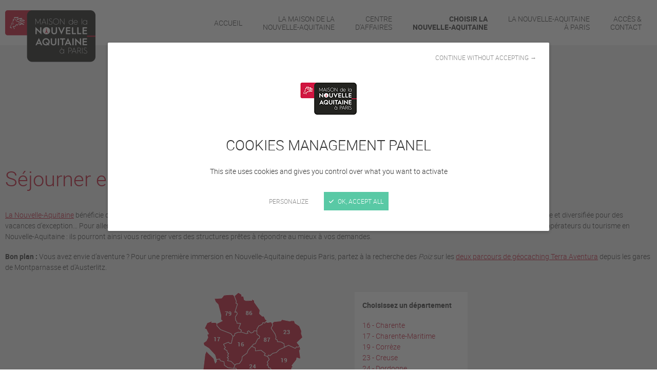

--- FILE ---
content_type: text/html; charset=UTF-8
request_url: https://www.nouvelle-aquitaine.paris/tourisme-aquitaine/47-lot-et-garonne.html
body_size: 7501
content:
<!DOCTYPE HTML>
<!--[if lte IE 8]>     <html class="oldie" lang="fr"> <![endif]-->
<!--[if gt IE 8]><!--> <html lang="fr">         <!--<![endif]-->
    <head>
        <meta charset="UTF-8" />

        <title>Séjourner en Nouvelle-Aquitaine - Fédérer, renforcer, faire rayonner les acteurs et les territoires de Nouvelle-Aquitaine</title>

        <meta name="robots" content="all" />

        <meta http-equiv="X-UA-Compatible" content="IE=edge,chrome=1" />
        <meta name="viewport" content="initial-scale=1.0, maximum-scale=1.0, minimum-scale=1.0, user-scalable=no, width=device-width" />

            <!-- meta -->
    <meta name="description" content="La Maison de la Nouvelle-Aquitaine est l’agence d’attractivité de la plus grande (et belle) région de France. Ses missions ? Fédérer, renforcer, faire rayonner les acteurs et les territoires de Nouvelle-Aquitaine. 

A Paris, elle anime un pied à terre pour les acteurs de la région, un centre d’affaires qui compte une dizaine de salles à la location, et une programmation événementielle (rencontres, ateliers...) en lien avec les savoir-faire, expertises et productions des territoires, ou encore selon les besoins d'attractivité (job datings, etc)." />
<meta name="keywords" content="maison nouvelle-aquitaine; nouvelle aquitaine; sud ouest; produits régionaux ; produits locaux; épicerie fine; terroir; vin; centre affaire; location de salle paris; rendez-vous professionnel paris; paris; prix direct; tourisme; information vacances sud ouest; poitou-charentes; limousin; aquitaine" />

    <!-- end meta -->

    <script>
        var when,loaded;!function(){var l={},a=function(a){l[a]||(l[a]={items:[],args:[],loaded:!1})};when=function(n,e){n instanceof Array?when(n.shift(),function(){var l=Array.prototype.slice.call(arguments);n.length?when(n,function(){e.apply(null,l.concat(Array.prototype.slice.call(arguments)))}):e.apply(null,arguments)}):(a(n),l[n].loaded?e.apply(null,l[n].args):l[n].items.push(e))},loaded=function(n){a(n),l[n].args=[].slice.call(arguments,1);for(var e=l[n].items.length;e--;)l[n].items.pop().apply(null,l[n].args);l[n].loaded=!0}}();
    </script>

    <!-- assets -->
                                                            <link href="https://www.nouvelle-aquitaine.paris/application/assets/css/style.css?202205120808" rel="stylesheet" type="text/css" />
                                    <link href="https://www.nouvelle-aquitaine.paris/application/assets/css/print.css?2018" rel="stylesheet" type="text/css" media="print" />
                                    <link href="https://www.nouvelle-aquitaine.paris/core/application/assets/css/custom-theme/jquery-ui.css" rel="stylesheet" type="text/css" />
                                    <link href="https://www.nouvelle-aquitaine.paris/application/assets/css/magnific-popup.css" rel="stylesheet" type="text/css" />
                                                                                                <script type="text/javascript" src="https://www.nouvelle-aquitaine.paris/core/application/assets/js/jquery.js"></script>
                                    <script type="text/javascript" src="https://www.nouvelle-aquitaine.paris/core/application/assets/js/jquery-ui.js"></script>
                                    <script type="text/javascript" src="https://www.nouvelle-aquitaine.paris/application/assets/js/responsive.js"></script>
                                                                <!--[if lt IE 9]>
                                            <script type="text/javascript" src="https://www.nouvelle-aquitaine.paris/core/application/assets/js/html5shiv.js"></script>
                                            <script type="text/javascript" src="https://www.nouvelle-aquitaine.paris/application/assets/js/respond.min.js"></script>
                                    <![endif]-->
                            <!-- end assets -->

        <link rel="shortcut icon" href="https://www.nouvelle-aquitaine.paris/favicon.ico?2018" />
        <link rel="apple-touch-icon" href="https://www.nouvelle-aquitaine.paris/apple-touch-icon.png?2018" />

        <script src="https://www.nouvelle-aquitaine.paris/application/assets/js/tarteaucitron/tarteaucitron.min.js" async onload="loaded('tarteaucitron', tarteaucitron)"></script>
<script>
    when('tarteaucitron', function (tarteaucitron) {
        tarteaucitron.init({
            "cdn": "/application/assets/js/tarteaucitron/",
            useMinifiedJS: !0,
            privacyUrl: "",
            hashtag: "#tarteaucitron",
            cookieName: "tarteaucitron-2020",
            orientation: "bottom",
            bodyPosition: "top",
            showAlertSmall: !1,
            showIcon: !1,
            cookieslist: !1,
            adblocker: !1,
            AcceptAllCta: !0,
            DenyAllCta: !0,
            highPrivacy: !0,
            handleBrowserDNTRequest: !1,
            removeCredit: !0,
            moreInfoLink: !1,
            mandatory: false
        });

                    tarteaucitron.user.gtagUa = 'UA-23482062-32';
            tarteaucitron.user.gtagNoConfig = true;
            tarteaucitron.user.gtagMore = function () {
                gtag('config', tarteaucitron.user.gtagUa, {
                    'cookie_expires': 60 * 60 * 24 * 365
                });
            };
            (tarteaucitron.job = tarteaucitron.job || []).push('gtag');
        
        tarteaucitron.user.recaptchaNoAutoLoad = true;
        (tarteaucitron.job = tarteaucitron.job || []).push('recaptcha');

        (tarteaucitron.job = tarteaucitron.job || []).push('googleembed');
        (tarteaucitron.job = tarteaucitron.job || []).push('addthis');

        (tarteaucitron.job=tarteaucitron.job||[]).push("youtube");(tarteaucitron.job=tarteaucitron.job||[]).push("calameo");(tarteaucitron.job=tarteaucitron.job||[]).push("vimeo");(tarteaucitron.job=tarteaucitron.job||[]).push("openstreetmap");(tarteaucitron.job=tarteaucitron.job||[]).push("facebookvideo");(tarteaucitron.job=tarteaucitron.job||[]).push("livestorm");
    });
</script>    </head>
    <body class="alias_tourism-aquitaine">

        <header class="header">
            <div class="top">
                <div class="wrapper">
                                        <h1>
                        <a class="logo" href="https://www.nouvelle-aquitaine.paris/" title="Maison de la Nouvelle-Aquitaine">
                            <img class="js-lazy" src="https://www.nouvelle-aquitaine.paris/application/assets/img/pix.gif" width="1" height="1" alt="Maison de la Nouvelle-Aquitaine"
                                 data-src-mobile="https://www.nouvelle-aquitaine.paris/application/assets/img/logo-maison-aquitaine-280.png" data-width-mobile="140" data-height-mobile="80"
                                 data-src-tablet="https://www.nouvelle-aquitaine.paris/application/assets/img/logo-maison-aquitaine-280.png" data-width-tablet="140" data-height-tablet="80"
                                 data-src-desktop="https://www.nouvelle-aquitaine.paris/application/assets/img/logo-maison-aquitaine-352.png" data-width-desktop="176" data-height-desktop="101"
                                 data-src-extra="https://www.nouvelle-aquitaine.paris/application/assets/img/logo-maison-aquitaine-352.png" data-width-extra="176" data-height-extra="101" />
                        </a>
                    </h1>

                    <button type="button" class="main-nav-toggler js-main-nav-toggler" title="Menu"><span class="icon-menu"></span></button>
                </div>
            </div>

            
<nav class="main-nav">
    <div class="wrapper">
                    <ul>
                    <li class="home">
                <a href="https://www.nouvelle-aquitaine.paris/"><span>Accueil</span></a>
                    
            </li>
                    <li class="maison-aquitaine">
                <a href="https://www.nouvelle-aquitaine.paris/la-maison-de-l-aquitaine.html"><span>La Maison de la<br />
Nouvelle-Aquitaine</span></a>
                            <ul>
                    <li class="presentation">
                <a href="https://www.nouvelle-aquitaine.paris/presentation.html"><span>Présentation</span></a>
                    
            </li>
                    <li class="team">
                <a href="https://www.nouvelle-aquitaine.paris/equipe.html"><span>Equipe</span></a>
                    
            </li>
                    <li class="partners">
                <a href="https://www.nouvelle-aquitaine.paris/membres.html"><span>Membres</span></a>
                    
            </li>
                </ul>
    
            </li>
                    <li class="business-center">
                <a href="https://www.nouvelle-aquitaine.paris/centre-d-affaires.html"><span>Centre<br />
d'affaires</span></a>
                            <ul>
                    <li class="business-presentation">
                <a href="https://www.nouvelle-aquitaine.paris/presentation-centre-d-affaires.html"><span>Présentation</span></a>
                    
            </li>
                    <li class="rooms">
                <a href="https://www.nouvelle-aquitaine.paris/salles-et-tarifs.html"><span>Salles et Tarifs</span></a>
                    
            </li>
                    <li class="reservation">
                <a href="https://www.nouvelle-aquitaine.paris/demande-de-reservation.html"><span>Demande de réservation</span></a>
                    
            </li>
                </ul>
    
            </li>
                    <li class="tourism active">
                <a href="https://www.nouvelle-aquitaine.paris/choisir-nouvelle-aquitaine.html"><span>Choisir la<br />
Nouvelle-Aquitaine</span></a>
                            <ul>
                    <li class="info-tourism-paris">
                <a href="https://www.nouvelle-aquitaine.paris/information-nouvelle-aquitaine.html"><span>S'installer en Nouvelle-Aquitaine</span></a>
                    
            </li>
                    <li class="tourism-aquitaine active">
                <a href="https://www.nouvelle-aquitaine.paris/tourisme-aquitaine.html"><span>Séjourner en Nouvelle-Aquitaine</span></a>
                    
            </li>
                </ul>
    
            </li>
                    <li class="aquitaine-to-paris">
                <a href="https://www.nouvelle-aquitaine.paris/l-aquitaine-a-paris.html"><span>La Nouvelle-Aquitaine<br />
à Paris</span></a>
                            <ul>
                    <li class="agenda">
                <a href="https://www.nouvelle-aquitaine.paris/agenda-de-l-aquitaine-a-paris.html"><span>Agenda de la Nouvelle-Aquitaine à Paris</span></a>
                    
            </li>
                    <li class="communities">
                <a href="https://www.nouvelle-aquitaine.paris/les-neoaquitains-de-paris.html"><span>Les Néoaquitains de Paris</span></a>
                    
            </li>
                    <li class="addresses">
                <a href="https://www.nouvelle-aquitaine.paris/les-bonnes-adresses.html"><span>Les bonnes adresses</span></a>
                    
            </li>
                </ul>
    
            </li>
                    <li class="contact">
                <a href="https://www.nouvelle-aquitaine.paris/acces-contact.html"><span>Accès &<br />
contact</span></a>
                    
            </li>
                </ul>
    
    </div>
</nav>

        </header>

        <main>
            
            <div class="ad-banner hide-ad-mobile">
                    <a href="https://www.nouvelle-aquitaine.paris/salles-et-tarifs.html" title="présentation des salles de réunion">
    
        <img class="js-lazy" src="https://www.nouvelle-aquitaine.paris/application/assets/img/pix.gif" alt="salle de réunion rue des Pyramides tarifs attractifs"
                                        data-src-tablet="https://www.nouvelle-aquitaine.paris/application/uploads/idev_advertising/25/mna-728x90-2.jpg" data-width-tablet="728" data-height-tablet="90"
                data-src-desktop="https://www.nouvelle-aquitaine.paris/application/uploads/idev_advertising/25/mna-728x90-2.jpg" data-width-desktop="728" data-height-desktop="90"
                data-src-extra="https://www.nouvelle-aquitaine.paris/application/uploads/idev_advertising/25/mna-728x90-2.jpg" data-width-extra="728" data-height-extra="90"
             />

            </a>
    </div>


            <section class="main-content">
    <div class="grey-content">
        <div class="wrapper">
            <div class="rte disposition_1">
            <div class="col col-1">
            <h1>S&eacute;journer en Nouvelle-Aquitaine</h1>
<p><a href="https://www.nouvelle-aquitaine-tourisme.com/fr">La&nbsp;Nouvelle-Aquitaine</a>&nbsp;b&eacute;n&eacute;ficie d&rsquo;une douceur climatique appr&eacute;ciable, de vignobles et de produits gastronomiques exceptionnels, d&rsquo;une offre touristique particuli&egrave;rement riche et diversifi&eacute;e pour des vacances d&rsquo;exception&hellip; Pour aller plus loin dans l&rsquo;information touristique, les membres de l&rsquo;&eacute;quipe, eux-m&ecirc;mes originaires de la r&eacute;gion, se tiennent en lien permanent avec les op&eacute;rateurs du tourisme en Nouvelle-Aquitaine : ils pourront ainsi vous rediriger vers&nbsp;des&nbsp;structures pr&ecirc;tes &agrave; r&eacute;pondre au mieux &agrave; vos demandes.&nbsp;</p>
<p><strong>Bon plan :</strong> Vous avez envie d&rsquo;aventure&nbsp;? Pour une premi&egrave;re immersion en Nouvelle-Aquitaine depuis Paris, partez &agrave; la recherche des <em>Poiz</em>&nbsp;sur les&nbsp;<a href="https://www.terra-aventura.fr/" target="_blank">deux parcours de g&eacute;ocaching Terra Aventura</a>&nbsp;depuis les gares de Montparnasse et d'Austerlitz.&nbsp;</p>
        </div>
    </div>

            <div class="module"><div class="tourism-top js-image-map-wrapper">
    <div class="image-map tourism-map js-image-map area-47" data-default="area-47">
        <img usemap="#map-aquitaine" src="https://www.nouvelle-aquitaine.paris/application/assets/img/map-aquitaine.png?2018" width="231" height="315" alt="Plan Aquitaine" />
        <map id="map-aquitaine" name="map-aquitaine">
                        <area class="area-16"
                href="https://www.nouvelle-aquitaine.paris/tourisme-aquitaine/16-charente.html"
                shape="poly"
                coords="97,144,89,133,82,135,81,117,76,113,79,109,75,102,85,97,90,102,93,87,97,78,109,78,121,81,122,75,129,80,134,77,140,76,140,84,146,87,141,93,136,101,132,101,121,114,122,119,110,126,110,133,104,140,100,141,99,143,97,144,97,142" />
                        <area class="area-17"
                href="https://www.nouvelle-aquitaine.paris/tourisme-aquitaine/17-charente-maritime.html"
                shape="poly"
                coords="39,72,44,60,52,58,61,59,60,66,68,74,87,79,92,87,89,102,84,97,74,102,79,108,75,113,82,120,81,136,88,132,96,142,96,148,84,149,75,142,75,136,68,135,66,132,61,131,59,122,46,109,36,102,36,100,45,88,43,83,46,82" />
                        <area class="area-19"
                href="https://www.nouvelle-aquitaine.paris/tourisme-aquitaine/19-correze.html"
                shape="poly"
                coords="225,129,223,104,215,109,202,103,175,117,168,118,159,124,164,131,159,141,171,156,180,155,185,164,193,159,204,159,208,144,217,129" />
                        <area class="area-23"
                href="https://www.nouvelle-aquitaine.paris/tourisme-aquitaine/23-creuse.html"
                shape="poly"
                coords="223,104,214,109,201,102,192,107,193,99,178,95,168,68,173,58,187,57,189,53,212,56,213,62,224,68,229,88,217,98,216,98,223,104,223,104" />
                        <area class="area-24"
                href="https://www.nouvelle-aquitaine.paris/tourisme-aquitaine/24-dordogne.html"
                shape="poly"
                coords="151,188,155,179,163,174,162,171,168,166,169,153,159,140,164,131,159,124,152,123,155,118,146,111,136,114,137,109,129,105,121,112,122,119,109,124,110,132,104,138,100,139,96,142,95,147,100,148,94,166,104,167,106,162,111,167,111,172,114,180,137,178,139,184,146,182" />
                        <area class="area-33"
                href="https://www.nouvelle-aquitaine.paris/tourisme-aquitaine/33-gironde.html"
                shape="poly"
                coords="62,131,59,138,56,129,42,114,40,119,32,174,36,168,40,174,40,179,35,178,31,184,31,192,39,187,45,188,42,195,63,193,63,198,75,207,75,213,85,209,86,210,92,207,90,203,94,200,95,189,103,179,101,178,111,169,107,163,104,168,94,165,99,147,95,146,83,147,74,140,75,135,67,132" />
                        <area class="area-40"
                href="https://www.nouvelle-aquitaine.paris/tourisme-aquitaine/40-landes.html"
                shape="poly"
                coords="80,257,80,253,84,241,86,232,92,231,98,233,100,228,98,225,104,220,88,217,88,209,76,211,76,206,62,197,64,193,43,194,46,188,40,187,31,192,23,226,19,248,14,259,21,260,34,258,33,261,40,262,54,255,60,260,68,257" />
                        <area class="area-47"
                href="https://www.nouvelle-aquitaine.paris/tourisme-aquitaine/47-lot-et-garonne.html"
                shape="poly"
                coords="99,231,97,226,102,221,87,217,87,209,93,207,90,204,95,200,95,188,103,180,101,177,109,171,113,181,135,179,140,186,145,182,151,188,146,191,151,203,141,204,142,212,131,227,118,224,115,227,103,227" />
                        <area class="area-64"
                href="https://www.nouvelle-aquitaine.paris/tourisme-aquitaine/64-pyrenees-atlantiques.html"
                shape="poly"
                coords="12,260,1,270,10,277,18,278,19,283,14,291,21,297,22,291,27,290,26,294,42,301,51,301,54,307,62,314,69,314,77,310,77,300,84,296,82,292,91,283,91,278,94,276,95,270,90,269,92,265,88,257,79,257,65,258,60,262,53,256,40,262,33,263,33,259,19,261" />
                        <area class="area-79"
                href="https://www.nouvelle-aquitaine.paris/tourisme-aquitaine/79-deux-sevres.html"
                shape="poly"
                coords="57,12,72,12,77,6,96,6,101,21,96,36,101,39,97,47,100,58,107,61,104,70,110,73,110,78,99,78,92,85,88,79,68,73,61,65,60,59,73,56,70,52,70,40,64,22" />
                        <area class="area-86"
                href="https://www.nouvelle-aquitaine.paris/tourisme-aquitaine/86-vienne.html"
                shape="poly"
                coords="160,55,145,65,140,75,135,75,129,80,122,74,121,81,110,77,110,72,105,69,108,60,102,59,98,48,102,38,97,38,102,21,97,7,104,2,114,8,115,16,134,14,147,36,144,42,154,48" />
                        <area class="area-87"
                href="https://www.nouvelle-aquitaine.paris/tourisme-aquitaine/87-haute-vienne.html"
                shape="poly"
                coords="146,87,140,80,140,74,144,65,152,59,166,58,171,64,168,69,177,88,179,95,193,100,193,107,177,118,170,118,159,125,153,123,156,118,147,112,136,114,137,108,129,104,146,88" />
                    </map>
    </div>
    <div class="image-map-legend tourism-legend js-image-map-legend">
        <strong>Choisissez un département</strong>

        <ul>
                        <li>
                <a href="https://www.nouvelle-aquitaine.paris/tourisme-aquitaine/16-charente.html" data-area="area-16">
                    16 - Charente
                </a>
            </li>
                        <li>
                <a href="https://www.nouvelle-aquitaine.paris/tourisme-aquitaine/17-charente-maritime.html" data-area="area-17">
                    17 - Charente-Maritime
                </a>
            </li>
                        <li>
                <a href="https://www.nouvelle-aquitaine.paris/tourisme-aquitaine/19-correze.html" data-area="area-19">
                    19 - Corrèze
                </a>
            </li>
                        <li>
                <a href="https://www.nouvelle-aquitaine.paris/tourisme-aquitaine/23-creuse.html" data-area="area-23">
                    23 - Creuse
                </a>
            </li>
                        <li>
                <a href="https://www.nouvelle-aquitaine.paris/tourisme-aquitaine/24-dordogne.html" data-area="area-24">
                    24 - Dordogne
                </a>
            </li>
                        <li>
                <a href="https://www.nouvelle-aquitaine.paris/tourisme-aquitaine/33-gironde.html" data-area="area-33">
                    33 - Gironde
                </a>
            </li>
                        <li>
                <a href="https://www.nouvelle-aquitaine.paris/tourisme-aquitaine/40-landes.html" data-area="area-40">
                    40 - Landes
                </a>
            </li>
                        <li class="active">
                <a href="https://www.nouvelle-aquitaine.paris/tourisme-aquitaine/47-lot-et-garonne.html" data-area="area-47">
                    47 - Lot-et-Garonne
                </a>
            </li>
                        <li>
                <a href="https://www.nouvelle-aquitaine.paris/tourisme-aquitaine/64-pyrenees-atlantiques.html" data-area="area-64">
                    64 - Pyrénées-Atlantiques
                </a>
            </li>
                        <li>
                <a href="https://www.nouvelle-aquitaine.paris/tourisme-aquitaine/79-deux-sevres.html" data-area="area-79">
                    79 - Deux-Sèvres
                </a>
            </li>
                        <li>
                <a href="https://www.nouvelle-aquitaine.paris/tourisme-aquitaine/86-vienne.html" data-area="area-86">
                    86 - Vienne
                </a>
            </li>
                        <li>
                <a href="https://www.nouvelle-aquitaine.paris/tourisme-aquitaine/87-haute-vienne.html" data-area="area-87">
                    87 - Haute-Vienne
                </a>
            </li>
                    </ul>
    </div>
</div>
</div>
        </div>
    </div>
    <div class="module"><div class="wrapper">
    <h2>47 - Lot-et-Garonne</h2>

        <ul class="tourism-links">
                <li class="first">
                        <h3>Comité départemental de tourisme du Lot-et-Garonne</h3>
            
                        <a class="link" href="http://www.tourisme-lotetgaronne.com" target="_blank">www.tourisme-lotetgaronne.com</a>
            
                        <div class="content">
                <p>+33 (0)5 53 66 14 14</p>
            </div>
                    </li>
                <li>
                        <h3>Office de tourisme Destination Agen</h3>
            
                        <a class="link" href="http://www.agenofficedetourisme.fr" target="_blank">www.agenofficedetourisme.fr</a>
            
                        <div class="content">
                <p>+33 (0)5 53 47 36 09</p>
            </div>
                    </li>
                <li class="first">
                        <h3>Office de tourisme et Musée des Bastides de Monflanquin</h3>
            
                        <a class="link" href="http://www.monflanquin-tourisme.com" target="_blank">www.monflanquin-tourisme.com</a>
            
                        <div class="content">
                <p>+33 (0)5 53 36 40 19</p>
            </div>
                    </li>
            </ul>
    </div>

</div>
</section>

            <div class="ad-banner">
                    <a href="https://www.calameo.com/read/005834382ea7ff972c5c4" target="_blank">
    
        <img class="js-lazy" src="https://www.nouvelle-aquitaine.paris/application/assets/img/pix.gif" alt="Rencontre avec des personnalités qui ont choisi la Nouvelle-Aquitaine"
                            data-src-mobile="https://www.nouvelle-aquitaine.paris/application/uploads/idev_advertising/12/bandeau_interview1.jpg" data-width-mobile="320" data-height-mobile="50"
                                        data-src-tablet="https://www.nouvelle-aquitaine.paris/application/uploads/idev_advertising/12/bandeau_interview.jpg" data-width-tablet="728" data-height-tablet="90"
                data-src-desktop="https://www.nouvelle-aquitaine.paris/application/uploads/idev_advertising/12/bandeau_interview.jpg" data-width-desktop="728" data-height-desktop="90"
                data-src-extra="https://www.nouvelle-aquitaine.paris/application/uploads/idev_advertising/12/bandeau_interview.jpg" data-width-extra="728" data-height-extra="90"
             />

            </a>
    </div>

        </main>

        <footer class="footer">
            <div class="footer-info">
                <div class="wrapper">
                    <div class="footer-social">
                                                <h2>La Maison de la Nouvelle-Aquitaine en direct</h2>
                        <nav class="footer-social-nav">
                            <ul>
                                                                    <li class="facebook"><a target="_blank" href="https://www.facebook.com/maisondelaNA" title="Facebook"><span class="icon-facebook"></span></a></li>
                                                                                                    <li class="twitter"><a target="_blank" href="https://twitter.com/maisondelaNA" title="Twitter"><span class="icon-twitter"></span></a></li>
                                                                                                    <li class="youtube"><a target="_blank" href="https://www.youtube.com/channel/UCqaSh_MGsvoPLLZbVkql00Q" title="YouTube"><span class="icon-youtube"></span></a></li>
                                                                                                    <li class="instagram"><a target="_blank" href="https://www.instagram.com/maisondelanouvelleaquitaine/" title="Instagram"><span class="icon-instagram"></span></a></li>
                                                            </ul>
                        </nav>
                    </div>

                    <div id="newsletter_footer" class="footer-newsletter form-newsletter js-newsletter-footer">
    <h2>Restez informé·e des dernières actualités</h2>

            <form>
            <div class="form-group form-row formField inputField">

            <label for="newsletter_footer_email" class="control-label col-sm-3">
            <span>
                Abonnez-vous à notre lettre d'information :
                            </span>
        </label>
    
    <div class="controls col-sm-9">

        <input class="text form-control js-newsletter-email" type="email" name="newsletter_footer_email" id="newsletter_footer_email" value="" placeholder="Votre adresse e-mail" />
        
                
                    </div>
</div>

            
<span class="form-submit formField submitField">
    <button type="button" class="btn btn-primary js-newsletter-btn" name="newsletter_footer_fake_submit" id="newsletter_footer_fake_submit"><span class="icon-mail icon-pos-left"></span>S'abonner</button>
</span>


        </form>
    </div>

<div class="popup mfp-hide js-newsletter-popup form-newsletter">

    <div class="popup-content">

        
        <form id="" action="https://www.nouvelle-aquitaine.paris/tourisme-aquitaine/47-lot-et-garonne.html#newsletter_footer" enctype="application/x-www-form-urlencoded" method="post" name="newsletter_footer" novalidate="novalidate">
        <div class="form-group form-row formField inputField">

            <label for="newsletter_footer_email" class="control-label col-sm-3">
            <span>
                Abonnez-vous à notre lettre d'information :
                            </span>
        </label>
    
    <div class="controls col-sm-9">

        <input class="text form-control js-newsletter-email" type="email" name="newsletter_footer_email" id="newsletter_footer_email" value="" placeholder="Votre adresse e-mail" />
        
                
                    </div>
</div>

        <div class="form-group form-row formField checkboxField">

    <div class="controls col-sm-9 col-sm-offset-3">
            <label for="newsletter_footer_gdpr_consent" class="checkbox">
            
            <input type="checkbox" name="newsletter_footer_gdpr_consent" id="newsletter_footer_gdpr_consent" value="1" />

                        En cochant cette case, vous acceptez que la Maison de la Nouvelle-Aquitaine traite vos donn&eacute;es personnelles pour faire parvenir sa lettre d'information. <a title="En savoir plus sur le traitement de vos donn&eacute;es personnelles" href="/mentions-legales.html">En savoir plus</a>.
                            </label>
    
        </div>

</div>


        <div class="fax"><div class="form-group form-row formField inputField">

            <label for="newsletter_footer_fax" class="control-label col-sm-3">
            <span>
                Veuillez laisser ce champ vide
                            </span>
        </label>
    
    <div class="controls col-sm-9">

        <input class="text form-control" type="text" name="newsletter_footer_fax" id="newsletter_footer_fax" value="" />
        
                
                    </div>
</div>
</div>
        <div class="form-row">
            <div class="g-recaptcha" data-sitekey="6Le6tXQUAAAAAIuDPUii_idU5VEhlut86G5jspdk"></div>
        </div>
        <div class="form-row">
            
<span class="form-submit formField submitField">
    <button type="submit" class="btn btn-primary btn_save" name="newsletter_footer_submit" id="newsletter_footer_submit"><span class="icon-mail icon-pos-left"></span>S'abonner</button>
</span>


        </div>
        <div class="form-group form-row formField hiddenField">

    
    <div class="controls">

        <input class="text form-control" type="hidden" name="newsletter_footer_is_submitted" id="newsletter_footer_is_submitted" value="1" />
        
                
                    </div>
</div>
</form>
                            <div class="legal">
                <p>En cliquant sur ce lien vous acceptez de recevoir par email les informations concernant les activit&eacute;s de la Maison de la Nouvelle-Aquitaine. Les informations recueillies sur ce formulaire sont enregistr&eacute;es dans un fichier informatis&eacute; par la Maison de la Nouvelle-Aquitaine. Elles sont conserv&eacute;es et g&eacute;r&eacute;es par notre service communication &agrave; des fins de promotion territoriales. Conform&eacute;ment &agrave; la loi &laquo; informatique et libert&eacute;s &raquo;, vous pouvez exercer votre droit d'acc&egrave;s aux donn&eacute;es vous concernant et les faire rectifier en nous contactant.</p>
            </div>
            </div>
</div>
                </div>
            </div>

            <div class="footer-middle">
                <div class="wrapper">
                    <div class="footer-middle-inner">
                        <div class="footer-middle-part footer-logo">
                            <p>
                                <img class="js-lazy" src="https://www.nouvelle-aquitaine.paris/application/assets/img/pix.gif" width="1" height="1" alt="Maison de la Nouvelle-Aquitaine"
                                     data-src-mobile="https://www.nouvelle-aquitaine.paris/application/assets/img/logo-maison-aquitaine-simple-284.png" data-width-mobile="142" data-height-mobile="107"
                                     data-src-tablet="https://www.nouvelle-aquitaine.paris/application/assets/img/logo-maison-aquitaine-simple-284.png" data-width-tablet="142" data-height-tablet="107"
                                     data-src-desktop="https://www.nouvelle-aquitaine.paris/application/assets/img/logo-maison-aquitaine-simple-384.png" data-width-desktop="192" data-height-desktop="144"
                                     data-src-extra="https://www.nouvelle-aquitaine.paris/application/assets/img/logo-maison-aquitaine-simple-384.png" data-width-extra="192" data-height-extra="144" />
                            </p>
                        </div>
                        <div class="footer-middle-part footer-partner">
                            <p>
                                <a target="_blank" href="https://www.nouvelle-aquitaine.fr/">
                                    <img class="js-lazy" src="https://www.nouvelle-aquitaine.paris/application/assets/img/pix.gif" width="1" height="1" alt="Region Nouvelle-Aquitaine"
                                         data-src-mobile="https://www.nouvelle-aquitaine.paris/application/assets/img/logo-region-nouvelle-aquitaine_244.png?20200925" data-width-mobile="122" data-height-mobile="57"
                                         data-src-tablet="https://www.nouvelle-aquitaine.paris/application/assets/img/logo-region-nouvelle-aquitaine_244.png?20200925" data-width-tablet="122" data-height-tablet="57"
                                         data-src-desktop="https://www.nouvelle-aquitaine.paris/application/assets/img/logo-region-nouvelle-aquitaine_408.png?20200925" data-width-desktop="204" data-height-desktop="95"
                                         data-src-extra="https://www.nouvelle-aquitaine.paris/application/assets/img/logo-region-nouvelle-aquitaine_408.png?20200925" data-width-extra="204" data-height-extra="95" />
                                </a>
                            </p>
                        </div>
                                                <div class="footer-middle-part footer-middle-contact-data">
                            <p class="footer-middle-contact-data-title">Nous contacter</p>
                            <ul>
                                <li><span class="icon-location icon-pos-left"></span>21 rue des Pyramides, 75 001 Paris</li>                                <li><span class="icon-phone icon-pos-left"></span>01.55.35.31.42</li>                                <li><span class="icon-fax icon-pos-left"></span>01.40.20.07.18</li>                            </ul>
                        </div>
                        <div class="footer-middle-part footer-middle-contact-data">
                            <p class="footer-middle-contact-data-title">Nous rencontrer</p>
                            <ul>
                                                                <li><span class="icon-clock icon-pos-left"></span>Centre Affaires : de 9h à 18h</li>                                <li><span class="icon-calendar icon-pos-left"></span>Ouvert du lundi au vendredi sans interruption</li>                            </ul>
                        </div>
                    </div>
                </div>
            </div>
            <div class="footer-bottom">
                <div class="wrapper">
                    <div class="footer-nav">
                        <p>
                            <a href="https://www.nouvelle-aquitaine.paris/">Accueil</a> -
                            <a href="https://www.nouvelle-aquitaine.paris/mentions-legales.html">Mentions légales</a> -
                            <a href="https://www.nouvelle-aquitaine.paris/acces-contact.html">Contact</a> -
                            <button type="button" class="js-manage-cookies">Gestion des cookies</button>
                                                    </p>
                    </div>
                </div>
            </div>
        </footer>


            <!-- assets -->
                                                            <script type="text/javascript" src="https://www.nouvelle-aquitaine.paris/application/assets/js/global.js?202110061740"></script>
                                    <script type="text/javascript" src="https://www.nouvelle-aquitaine.paris/application/assets/js/Placeholders.min.js"></script>
                                    <script type="text/javascript" src="https://www.nouvelle-aquitaine.paris/application/assets/js/magnific-popup.js"></script>
                                    <script type="text/javascript" src="https://www.nouvelle-aquitaine.paris/application/assets/js/map.js"></script>
                                            <!-- end assets -->

        

    </body>
</html>


--- FILE ---
content_type: text/css
request_url: https://www.nouvelle-aquitaine.paris/application/assets/css/style.css?202205120808
body_size: 9625
content:
/*
/	Solution web ideveloppement
/	http://www.ideveloppement.net
/
*/

html,body,div,span,applet,object,iframe,h1,h2,h3,h4,h5,h6,p,blockquote,pre,a,abbr,acronym,address,big,cite,code,del,dfn,em,img,ins,kbd,q,s,samp,small,strike,strong,sub,sup,tt,var,b,u,i,center,dl,dt,dd,ol,ul,li,fieldset,form,label,legend,table,caption,tbody,tfoot,thead,tr,th,td,article,aside,canvas,details,embed,figure,figcaption,footer,header,hgroup,menu,nav,output,ruby,section,summary,time,mark,audio,video{border:0;font-size:100%;font:inherit;vertical-align:baseline;margin:0;padding:0}article,aside,details,figcaption,figure,footer,header,hgroup,menu,nav,section{display:block}body{line-height:1}ol,ul{list-style:none}blockquote,q{quotes:none}blockquote:before,blockquote:after,q:before,q:after{content:none}table{border-collapse:collapse;border-spacing:0}

@font-face {
    font-family: 'Roboto';
    src: url('../fonts/roboto-light-webfont.woff2') format('woff2'),
    url('../fonts/roboto-light-webfont.woff') format('woff');
    font-weight: normal;
    font-style: normal;
}
@font-face {
    font-family: 'Roboto';
    src: url('../fonts/roboto-bold-webfont.woff2') format('woff2'),
    url('../fonts/roboto-bold-webfont.woff') format('woff');
    font-weight: bold;
    font-style: normal;
}


@font-face {
    font-family: 'icomoon';
    src:
            url('../fonts/icomoon.ttf?p9dcbc') format('truetype'),
            url('../fonts/icomoon.woff?p9dcbc') format('woff'),
            url('../fonts/icomoon.svg?p9dcbc#icomoon') format('svg');
    font-weight: normal;
    font-style: normal;
}

[class^="icon-"], [class*=" icon-"] {
    /* use !important to prevent issues with browser extensions that change fonts */
    font-family: 'icomoon' !important;
    speak: none;
    font-style: normal;
    font-weight: normal;
    font-variant: normal;
    text-transform: none;
    line-height: 1;

    /* Better Font Rendering =========== */
    -webkit-font-smoothing: antialiased;
    -moz-osx-font-smoothing: grayscale;
}

.icon-american-football:before {
  content: "\e90b";
}
.icon-basket:before {
  content: "\e90c";
}
.icon-book:before {
  content: "\e90d";
}
.icon-cooking:before {
  content: "\e90e";
}
.icon-dance:before {
  content: "\e90f";
}
.icon-football:before {
  content: "\e910";
}
.icon-handball:before {
  content: "\e911";
}
.icon-mask:before {
  content: "\e912";
}
.icon-movie:before {
  content: "\e913";
}
.icon-music:before {
  content: "\e914";
}
.icon-roller:before {
  content: "\e915";
}
.icon-rugby:before {
  content: "\e916";
}
.icon-star:before {
  content: "\e917";
}
.icon-menu:before {
  content: "\e90a";
}
.icon-twitter:before {
    content: "\e900";
}
.icon-facebook:before {
    content: "\e901";
}
.icon-youtube:before {
    content: "\e902";
}
.icon-instagram:before {
    content: "\e903";
}
.icon-calendar:before {
    content: "\e904";
}
.icon-clock:before {
    content: "\e905";
}
.icon-fax:before {
    content: "\e906";
}
.icon-location:before {
    content: "\e907";
}
.icon-mail:before {
    content: "\e908";
}
.icon-phone:before {
    content: "\e909";
}

.icon-pos-left {
    margin-right: 10px;
}

/* Basic HTML
------------------------------------------------------------------------*/
body {
    font: 14px/1.5 'Roboto', sans-serif;
    color: #3c3c3c;

    min-width: 320px;

    -webkit-text-size-adjust:none;
}
p, h1, h2, h3, h4, h5, h6, ul, ol {
    margin: 0 0 18px;
}
h1, h2, h3, h4 {
    line-height: 1.5;
    margin-bottom: 18px;
}
h1 {
    font-size: 28px;
    font-weight: normal;
    color: #c31632;
    margin-bottom: 36px;
}
h2 {
    font-size: 22px;
    font-weight: bold;
    color: #181716;
}
h2:after {
    content: '';
    margin-top: 4px;
    display: block;
    width: 30px;
    height: 4px;
    background: #c31632;
}
h3 {
    font-size: 18px;
    font-weight: normal;
    color: #c31632;
}
h4 {
    font-size: 16px;
    font-weight: bold;
    color: #181716;
}
ol {
    list-style: decimal;
    padding: 0 0 0 35px;
}
ul {
    list-style: disc;
    padding: 0 0 0 35px;
}
strong {
    font-weight: bold;
}
em {
    font-style: italic;
}
a {
    color: #c31632;
    text-decoration: underline;
}
a:hover,
a:focus {
    text-decoration: none;
}
hr {
    border: 0 #ccc solid;
    border-top-width: 1px;
    clear: both;
    height: 0;
}
table {
    width: 100%;
}
input[type="text"],
input[type="password"],
input[type="datetime"],
input[type="datetime-local"],
input[type="date"],
input[type="month"],
input[type="time"],
input[type="week"],
input[type="number"],
input[type="email"],
input[type="url"],
input[type="search"],
input[type="tel"],
input[type="color"],
input[type="button"],
input[type="reset"],
input[type="submit"],
button,
textarea {
    -moz-border-radius: 0;
    -webkit-border-radius: 0;
    border-radius: 0;
    -webkit-appearance: none;

    box-shadow: none;
    outline: 0;

    font: inherit;
}
textarea {
    overflow: auto;
    resize: none;
}
input[type="button"],
input[type="reset"],
input[type="submit"],
button {
    cursor: pointer;
}

html { box-sizing: border-box; }
*, *:before, *:after {
    box-sizing: inherit;
}

img {
    max-width: 100%;
    height: auto;
}

/* clearfix */
.cf { zoom: 1; }
.cf:before, .cf:after { content: ""; display: table; }
.cf:after { clear: both; }
.wrapper {
    padding: 0 10px;
    margin: 0 auto;
    overflow: hidden;
}

.img-left,
.img-right {
    border: 1px solid #ccc;
    padding: 4px;
    background: #fff;
    display: block;
    margin: 0 auto 20px;
}

.nodisplay {
    display: none;
}
.cleared {
    clear: left;
}

.rte {
    overflow: hidden;
}
.rte .col.col-1 {
    margin-left: 0;
}
.disposition_1-1,
.disposition_1-1-1 {
    clear: both;
}
.rte-large-text {
    font-size: 16px;
}
.form-row.hiddenField {
    display: none;
    margin: 0;
}
.popup {
    overflow: hidden;
    background: #fff;
    padding: 20px;
    max-width: 600px;
    min-width: 300px;
    margin: 0 auto;
    position: relative;
}
.popup .popup-content {
    padding: 20px 70px;
}

#tarteaucitronBack,
#tarteaucitron {
    display: none;
}

/* Forms
------------------------------------------------------------------------*/
::-webkit-input-placeholder {
    color: #888;
    opacity: 1;
}
:-moz-placeholder { /* Firefox 18- */
    color: #888;
    opacity: 1;
}
::-moz-placeholder {  /* Firefox 19+ */
    color: #888;
    opacity: 1;
}
:-ms-input-placeholder {
    color: #888;
    opacity: 1;
}
/* Fix <= IE9 placeholder */
.placeholder,
.select-like .default {
    color: #888;
    opacity: 1;
}

.control-label {
    display: inline-block;
    margin-bottom: 5px;
}
.control-label span {
    line-height: 1.5;
    display: inline-block;
    vertical-align: middle;
}

.error .control-label,
.error .checkbox {
    color: #e91f1f;
}

.form-row {
    margin: 0 0 20px;
}

.form-row input[type="text"],
.form-row input[type="password"],
.form-row input[type="datetime"],
.form-row input[type="datetime-local"],
.form-row input[type="date"],
.form-row input[type="month"],
.form-row input[type="time"],
.form-row input[type="week"],
.form-row input[type="number"],
.form-row input[type="email"],
.form-row input[type="url"],
.form-row input[type="search"],
.form-row input[type="tel"],
.form-row input[type="color"],
.form-row input[type="button"],
.form-row input[type="reset"],
.form-row input[type="submit"],
.form-row textarea {
    display: block;
    width: 100%;
    height: 40px;
    background: #fff;
    border: 1px solid #ccc;
    padding: 10px;

    line-height: 20px;
    color: #333;
}
.form-row textarea {
    height: 130px;
}

.select-like {
    position: relative;
    display: block;
    border: 1px solid #ccc;
    padding: 10px;
}
.select-like span {
    display: block;
    height: 20px;
    width: 100%;
    background: #fff url('../img/select-like-arrow.png') no-repeat 100% 50%;

    line-height: 20px;
    color: #333;
}
.select-like select {
    position: absolute;
    top: 0;
    left: 0;
    width: 100%;
    height: 40px;
    min-height: 40px;
    opacity: 0;
    filter: alpha(opacity=0);
}

.form-row.error input[type="text"],
.form-row.error input[type="password"],
.form-row.error input[type="datetime"],
.form-row.error input[type="datetime-local"],
.form-row.error input[type="date"],
.form-row.error input[type="month"],
.form-row.error input[type="time"],
.form-row.error input[type="week"],
.form-row.error input[type="number"],
.form-row.error input[type="email"],
.form-row.error input[type="url"],
.form-row.error input[type="search"],
.form-row.error input[type="tel"],
.form-row.error input[type="color"],
.form-row.error input[type="button"],
.form-row.error input[type="reset"],
.form-row.error input[type="submit"],
.form-row.error textarea,
.error .select-like {
    border-color: #e91f1f;
}

.form-submit button {
    width: 100%;
    border: 0;
    border-radius: 6px;
    padding: 10px 20px 9px;
    background: #c31632;
    font-size: 14px;
    color: #fff;
    text-transform: uppercase;
    text-align: center;
    transition: background-color 0.3s;
}
.form-submit button:hover {
    background-color: #181716;
}

.std-btn {
    text-decoration: none;
    background: #c31632;
    font-size: 14px;
    color: #fff;
    border: 0;
    margin: 0;
    border-radius: 6px;
    padding: 10px 20px 9px;
    display: inline-block;
    text-transform: uppercase;
    vertical-align: middle;
    text-align: center;
    transition: background-color 0.3s;
}
.std-btn:hover {
    background-color: #181716;
}

.alert {
    padding: 15px 20px;
    text-align: center;
    margin: 0 0 18px;
}
.alert * {
    margin: 0;
}
.alert-danger {
    color: #e91f1f;
    background: #fcdede;
}
.alert-warning {
    color: #f49915;
    background: #fdf0dc;
}
.alert-success {
    color: #29a751;
    background: #dff2e5;
}

/* Header
------------------------------------------------------------------------*/
.header {
    box-shadow: 0 9px 30px rgba(136, 136, 136, 0.2);
}
.header .top {
    height: 70px;
}
.header h1 {
    margin: 0;
}
.header .logo {
    float: left;
    margin-top: 10px;
    position: relative;
    z-index: 20;
}
.main-nav-toggler {
    float: right;
    margin: 0 -10px 0 0;
    width: 90px;
    height: 70px;
    line-height: 70px;
    text-align: center;
    font-size: 26px;
    color: #c31632;
    background: none;
    padding: 0;
    border: 0;
    position: relative;
}
.main-nav-toggler.active {
    background: #3c3c3c;
    color: #fff;
}

.main-nav {
    overflow: hidden;
    background: #3c3c3c;
    padding-top: 20px;
    display: none;
}
.main-nav ul {
    padding: 10px 0;
    margin: 0 -10px;
    list-style: none;
}
.main-nav li {
    margin: 0;
}
.main-nav li a {
    display: block;
    height: 34px;
    line-height: 34px;
    color: #fff;
    text-decoration: none;
    padding: 0 10px;
}
.main-nav li br {
    display: none;
}
.main-nav .active,
.main-nav .open {
    background: #c31632;
}
.main-nav a:hover,
.main-nav .active > a,
.main-nav .open > a {
    background: #fff;
    color: #c31632;
}
.main-nav .active > a,
.main-nav .open > a {
    font-weight: bold;
    position: relative;
}
.main-nav li ul {
    display: none;
    padding: 10px 10px 10px 20px;
    margin: 0;
}
.main-nav .open ul {
    display: block;
}
.main-nav li li a:hover {
    background: none;
    color: #fff;
    text-decoration: underline;
}
.main-nav li .active {
    background: none;
}
.main-nav li .active a:after {
    content: none;
}
.main-nav li .active a {
    background: none;
    color: #fff;
    font-weight: bold;
}

/* Homepage
------------------------------------------------------------------------*/
.home-slideshow {
    position: relative;
}
.home-slideshow .wrap {
    position: relative;
    overflow: hidden;
}
.home-slideshow .wrap .img {
    position: absolute;
    top: 0;
    left: 0;
    right: 0;
    bottom: 0;
    overflow: hidden;
}
.home-slideshow .wrap .img img {
    max-width: none;
    min-width: 102%;
    min-height: 102%;
    width: auto;
    height: auto;
}
/* We assume that browser supporting media
queries will support transforms too... */
@media screen {
    .home-slideshow .wrap .img img {
        position: absolute;
        top: 0;
        left: 50%;
        -webkit-transform: translateX(-50%);
        -moz-transform: translateX(-50%);
        -ms-transform: translateX(-50%);
        -o-transform: translateX(-50%);
        transform: translateX(-50%);
    }
}

.home-slideshow .wrap .text {
    position: relative;
    padding: 80px 0;
    font-size: 16px;
}
.home-slideshow .wrap .text .content {
    background: rgba(255, 255, 255, 0.94);
    padding: 30px 10px 12px;
    overflow: hidden;
}
.home-slideshow .wrap .text .title {
    display: block;
    font-size: 28px;
    position: relative;
}
.home-slideshow .wrap .text .title:after {
    content: '';
    position: absolute;
    bottom: -4px;
    right: -10px;
    width: 60px;
    height: 4px;
    background: #c31632;
}

.home-top {
    overflow: hidden;
}
.home-top-left {
    margin: 0 0 38px;
}

.home-booking-imgs {
    margin: 0 -10px;
    font-size: 0;
}
.home-booking-imgs .img {
    display: inline-block;
    vertical-align: top;
    width: 50%;
    padding: 0 10px;
}
.home-booking-imgs .img img {
    display: block;
    margin: 0 auto;
}
.home-booking-link a {
    display: block;
    font-size: 16px;
    text-decoration: none;
    color: #c31632;
    background: #eee;
    text-align: right;
    padding: 8px 106px 8px 20px;
    position: relative;
}
.home-booking-link a:after {
    content: '';
    position: absolute;
    top: 0;
    right: 0;
    bottom: 0;
    width: 86px;
    background: #c31632 url('../img/icn-go-arrows.png?2018') no-repeat 50% 50%;
    background-size: 47px 22px;
}

.grey-content.home-agenda-section {
    margin-top: 20px;
}
.home-agenda-links {
    position: relative;
    max-width: 300px;
    margin: 0 auto 18px;
}
.home-agenda-links:before {
    content: '';
    display: block;
    padding-top: 100%;
    background: url('../img/icn-paris.png') no-repeat 50% 50%;
    background-size: 100% auto;
    opacity: 0.1;
}
.home-agenda-links-inner {
    position: absolute;
    top: 0;
    left: 0;
    right: 0;
    bottom: 0;
    display: flex;
    flex-flow: column;
    justify-content: center;
    align-items: center;
    padding-top: 20px;
}

/* Content
------------------------------------------------------------------------*/
.ad-banner {
    padding: 30px 0;
    background: #eee;
    text-align: center;
    font-size: 0;
}
.ad-banner.hide-ad-mobile {
    display: none;
}
.ad-banner a {
    display: inline-block;
    max-width: 100%;
}
.ad-banner img {
    display: block;
    margin: 0 auto;
}
.main-content {
    padding: 38px 0 20px;
}
.grey-content {
    margin-top: -38px;
    margin-bottom: 38px;
    padding-top: 38px;
    padding-bottom: 20px;
    background: #eee;
}
.grey-content:last-child {
    margin-bottom: -20px;
}

#tarteaucitronRoot #tarteaucitronAlertBig::before,
#tarteaucitronRoot #tarteaucitronServices #tarteaucitronMainLineOffset::before {
    content: '';
    display: block;
    margin: 0 auto 20px;
    width: 280px;
    height: 100px;
    background: url('../img/logo-mna-280x100.png') no-repeat 0 0 / 280px 100px;
}
@media
screen and (min-resolution: 1.5dppx),
screen and (-webkit-min-device-pixel-ratio: 1.5),
screen and (min-device-pixel-ratio: 1.5) {
    #tarteaucitronRoot #tarteaucitronAlertBig::before,
    #tarteaucitronRoot #tarteaucitronServices #tarteaucitronMainLineOffset::before {
        background-image: url('../img/logo-mna-560x200.png');
    }
}

/* Presentation
------------------------------------------------------------------------*/
.large-text {
    font-size: 16px;
    margin: 0 0 60px;
}
.presentation-numbers {
    background: #c31632;
    color: #fff;
    padding: 20px 0 0;
    margin-top: 40px;
    margin-bottom: -20px;
}
.presentation-numbers h2 {
    text-align: center;
    position: relative;
    border: 0;
    padding: 0;
    margin: 0 0 18px;
    font-size: 0;
    line-height: 75px;
}
.presentation-numbers h2:before {
    content: '';
    position: absolute;
    top: 50%;
    left: 0;
    width: 100%;
    height: 1px;
    border-bottom: 1px solid #fff;
}
.presentation-numbers h2 span {
    display: inline-block;
    vertical-align: middle;
    position: relative;
    font-size: 18px;
    color: #fff;
    background: #c31632;
    padding: 0 20px;
    line-height: 1.5;
}

.presentation-numbers ul {
    list-style: none;
    padding: 0;
    margin: 0 -10px;
    overflow: hidden;
    text-align: center;
}
.presentation-numbers li {
    padding: 18px 10px 30px 10px;
}
.presentation-numbers li .before {
    display: block;
    margin-top: -18px;
}
.presentation-numbers li strong {
    display: block;
    line-height: 1;
    font-size: 40px;
    font-weight: bold;
}

/* Partners
------------------------------------------------------------------------*/
.partners-list {
    list-style: none;
    padding: 0;
    margin: 0 -10px 40px;
    overflow: hidden;
}
.partners-list li {
    float: left;
    padding: 0 10px;
    width: 50%;
    margin: 0 0 18px;
}
.partners-list img {
    display: block;
    margin: 0 auto;
    width: 140px;
    height: 140px;
    border: 1px solid #ccc;
    padding: 18px;
}
.partners-list .first-2 {
    clear: left;
}

/* Tourism
------------------------------------------------------------------------*/
.tourism-top {
    margin-top: 20px;
}
.image-map {
    display: none;
}
.image-map-legend {
    margin: 0 auto 20px;
}
.image-map-legend strong {
    display: block;
    margin: 0 0 18px;
}
.image-map-legend ul {
    list-style: none;
    padding: 0;
    margin: 0;
}
.image-map-legend li {
    margin: 0;
}
.image-map-legend a {
    text-decoration: none;
    display: block;
}
.image-map-legend .active a {
    font-weight: bold;
}
.image-map-legend a:hover {
    text-decoration: underline;
}

.tourism-legend ul {
    font-size: 0;
    margin-left: -10px;
    margin-right: -10px;
}
.tourism-legend li {
    display: inline-block;
    vertical-align: top;
    width: 50%;
    padding-left: 10px;
    padding-right: 10px;
    font-size: 14px;
}

.tourism-links {
    list-style: none;
    padding: 0;
    margin: 20px 0;
}
.tourism-links li {
    overflow: hidden;
    margin: 0 0 25px;
}
.tourism-links h3 {
    margin: 0 0 10px;
}
.tourism-links .link {
    display: block;
    margin: 0 0 15px;
}

/* Addresses
------------------------------------------------------------------------*/
.addresses-top {
    margin-top: 20px;
}
.addresses-legend {
    overflow: hidden;
}
.addresses-legend .half {
    float: left;
    width: 50%;
}

.addresses-links {
    list-style: none;
    padding: 0;
    margin: 20px 0;
}
.addresses-links li {
    overflow: hidden;
    margin: 0 0 25px;
}
.addresses-links .img {
    float: left;
    width: 60px;
    margin: 0 20px 10px 0;
}
.addresses-links .img img {
    display: block;
}
.addresses-links .text {
    margin: 0 0 0 80px;
}
.addresses-links h3 {
    margin: 0 0 10px;
}
.addresses-links .address {
    color: #888;
    margin: 0 0 10px;
}
.addresses-links .kind {
    color: #333;
    font-size: 10px;
    font-weight: bold;
    margin: 0;
    text-transform: uppercase;
}

/* Agenda and communities
------------------------------------------------------------------------*/
.list-agenda,
.list-communities {
    list-style: none;
    padding: 0;
    margin: 0;
}
.agenda-item,
.community-item {
    margin: 0 0 18px;
}
.agenda-item .img,
.community-item .img {
    float: left;
}
.agenda-item .img img,
.community-item .img img {
    display: block;
}
.agenda-item .text,
.community-item .text {
    margin: 0 0 0 80px;
}
.agenda-item .title h3,
.community-item .title h3 {
    margin: 0 0 5px;
}
.agenda-item .title a,
.community-item .title a {
    text-decoration: none;
}
.agenda-item .title a:hover,
.community-item .title a:hover {
    text-decoration: underline;
}
.agenda-item .title h3 .icon,
.agenda-detail h2 .icon,
.community-item .title h3 .icon,
.community-detail h2 .icon {
    display: inline-block;
    vertical-align: middle;
    width: 27px;
    height: 20px;
    font-size: 16px;
    line-height: 20px;
    color: #fff;
    text-align: center;
    background: url('../img/icn-agenda-place.png?2018') no-repeat 0 0;
    background-size: 27px 60px;
    position: relative;
}
.agenda-item-maison-aqu .title h3,
.agenda-item-maison-aqu .title h3 a,
.community-item-maison-aqu .title h3,
.community-item-maison-aqu .title h3 a {
    color: #181716;
}
.agenda-item-maison-aqu .title h3 .icon,
.agenda-detail.maison-aqu h2 .icon,
.community-item-maison-aqu .title h3 .icon,
.community-detail.maison-aqu h2 .icon {
    background-position: 0 -20px;
}
.agenda-item-idf .title h3 .icon,
.agenda-detail.idf h2 .icon,
.community-item-idf .title h3 .icon,
.community-detail.idf h2 .icon {
    background-position: 0 -40px;
}

.agenda-item .title,
.community-item .title {
    margin: 0 0 10px;
}
.agenda-item .title .date,
.agenda-item .title .place,
.community-item .title .comment-1,
.community-item .title .comment-2 {
    display: block;
    color: #888;
}
.agenda-item .content,
.community-item .content {
    clear: both;
    margin: 0 0 10px;
}
.agenda-item .content p,
.community-item .content p {
    margin: 0;
}
.agenda-item .link,
.community-item .link {
    margin: 0 0 10px;
}

.agenda .agenda-item,
.communities .community-item {
    margin: 0 0 40px;
}
.agenda-filters,
.community-filters {
    padding: 0 0 20px;
    border-bottom: 1px solid #ccc;
    margin: 0 0 20px;
}
.agenda-filters .label,
.community-filters .label {
    display: block;
    margin: 0 0 5px;
}
.agenda-filters a,
.community-filters a {
    color: #333;
    display: block;
    margin: 0 0 5px;
    text-decoration: none;
}
.agenda-filters a:hover,
.community-filters a:hover {
    text-decoration: underline;
}
.agenda-filters a:before,
.community-filters a:before {
    content: '';
    display: inline-block;
    vertical-align: middle;
    width: 27px;
    height: 20px;
    background: url('../img/icn-agenda-place.png?2018') no-repeat 0 0;
    background-size: 27px 60px;
    position: relative;
    margin: 0 10px 0 0;
}
.agenda-filters .all:before,
.community-filters .all:before {
    background-position: 0 0;
}
.agenda-filters .maison-aqu:before,
.community-filters .maison-aqu:before {
    background-position: 0 -20px;
}
.agenda-filters .idf:before,
.community-filters .idf:before {
    background-position: 0 -40px;
}
.agenda-filters .active,
.community-filters .active {
    font-weight: bold;
}

.agenda-detail .back,
.community-detail .back {
    display: inline-block;
    margin-bottom: 20px;
}
.agenda-detail.idf h2,
.community-detail.idf h2 {
    color: #c31632;
}
.agenda-detail .date-and-place,
.community-detail .comments {
    display: block;
    color: #888;
}
.agenda-detail .date-and-place .place,
.community-detail .comments .comment-2 {
    display: block;
}
.agenda-detail .content,
.community-detail .content {
    margin: 0 0 20px;
}
.addthis_sharing_toolbox .tac_activate {
    display: inline-block;
    width: auto;
}

/* Rooms
------------------------------------------------------------------------*/
.rooms-list {
    list-style: none;
    padding: 0;
    margin: 0;
}
.room {
    border-bottom: 1px solid #ccc;
    margin: 0 0 18px;
}
.room header {
    overflow: hidden;
    margin: 0 0 18px;
}
.room header h2 {
    border: 0;
    padding: 0;
    margin: 0;
    float: left;
    cursor: pointer;
}
.room header h2:after {
    content: none;
}
.room header button {
    float: right;
    border: 0;
    background: none;
    padding: 0;
    margin: 10px 0 0 20px;
    color: #c31632;
    font-weight: bold;
    min-width: 100px;
    text-align: right;
}
.room header button:hover {
    text-decoration: underline;
}
.room .content {
    display: none;
    padding: 15px 0 0;
    overflow: hidden;
}
.room .photos .wrap {
    margin: 0 0 20px;
}
.room .photos .wrap ul {
    list-style: none;
    padding: 0;
    margin: 0;
    overflow-x: auto;
    overflow-y: hidden;
    font-size: 0;
    white-space: nowrap;
    -webkit-overflow-scrolling: touch;
}
.room .photos .wrap li {
    display: inline-block;
    margin: 0 0 0 10px;
    max-width: 80%;
}
.room .photos .wrap li:first-child {
    margin-left: 0;
}
.room .photos .wrap a {
    display: block;
}
.room .photos .nav {
    display: none;
}

.room .surface {
    font-size: 36px;
    font-weight: bold;
}
.room .capacity {
    font-size: 18px;
    font-weight: bold;
}
.room .pricing {
    background: #eee;
    padding: 20px;
    line-height: 27px;
}
.room .pricing strong {
    font-size: 18px;
    display: block;
}

/* Team
------------------------------------------------------------------------*/
.team-section h1 {
    text-align: center;
}
.team-list {
    list-style: none;
    padding: 0;
    margin: 40px 0 0;
    text-align: center;
    font-size: 0;
}
.team-list li {
    display: inline-block;
    vertical-align: top;
    width: 300px;
    padding: 0 20px;
    font-size: 14px;
    margin: 0 0 40px;
}
.team-list .img {
    margin: 0 0 15px;
}
.team-list .img img {
    display: block;
    border-radius: 50%;
    overflow: hidden;
    margin: 0 auto;
}
.team-list .name {
    display: block;
    font-size: 18px;
    color: #c31632;
}
.team-list .lastname {
    text-transform: uppercase;
}

/* Contact
------------------------------------------------------------------------*/
.maps-wrap {

}
.maps-wrap .maps {
    margin: 0 0 20px;
}
.maps-wrap .map-image,
.maps-wrap .map-gmap {
    position: relative;
    height: 386px;
}
.maps-wrap .map-image img {
    display: block;
    margin: 0 auto;
}
.maps-wrap .map-gmap {
    display: none;
}
.maps-wrap .map-gmap .googleembed {
    position: absolute;
    top: 0;
    left: 0;
    width: 100%;
    height: 100%;
}
.maps-wrap .map-gmap iframe {
    display: block;
    width: 100%;
}

.contact-form .submit {
    background: #eee;
    overflow: hidden;
    margin: 0 0 20px;
}
.contact-form .submit .required {
    color: #888;
    line-height: 40px;
    float: left;
    padding: 0 0 0 10px;
}
.contact-form .submit .form-submit button {
    font-weight: bold;
    width: 100%;
}

/* Room booking
------------------------------------------------------------------------*/
.room-booking hr {
    margin-bottom: 20px;
}
.room-booking .radioGroupField {
    margin: 0;
}
.room-booking .field_group {
    overflow: hidden;
    margin: 0 -10px;
    font-size: 0;
}
.room-booking .field_group .checkrad {
    display: inline-block;
    vertical-align: top;
    padding: 0 10px;
    margin: 0 0 20px;
    font-size: 14px;
    width: 100%;
}
.room-booking .field_group .checkrad input {
    float: left;
}
.room-booking .field_group .checkrad label {
    display: block;
    margin: 0 0 0 30px;
}
.room-booking .img-checkboxes {
    width: 220px;
    margin: 0 auto;
}
.room-booking .img-checkboxes .field_group .checkrad .img {
    margin: 0 0 10px;
    width: 220px;
}
.room-booking .img-checkboxes .field_group .checkrad .img img {
    display: block;
}
.room-booking .img-checkboxes .field_group .checkrad label {
    width: 190px;
}
.room-booking .img-checkboxes .field_group .checkrad strong {
    display: block;
}
.room-booking .img-checkboxes .field_group .checkrad .price {
    color: #c31632;
}

.room-booking .date {
    overflow: hidden;
}
.room-booking .date .control-label {
    margin: 0 10px 0 0;
}
.room-booking .date .controls {
    display: inline-block;
    width: 300px;
    vertical-align: middle;
}
.room-booking .date input {
    background: url('../img/icn-calendar.png') no-repeat 270px 50%;
}
.room-booking .block {
    overflow: hidden;
    font-size: 0;
    margin: 0 -10px 20px;
}
.room-booking .block .form-row {
    font-size: 14px;
    display: inline-block;
    vertical-align: top;
    width: 100%;
    padding: 0 10px;
}
.room-booking .booking-employees {
    border-top: 1px solid #ccc;
    padding-top: 20px;
}
.room-booking .booking-amount {
    font-size: 18px;
    text-align: center;
    margin: 0 0 30px;
    line-height: 1.2;
    padding-top: 20px;
    border-top: 1px solid #ccc;
}
.room-booking .booking-amount .loading,
.room-booking .booking-amount .error {
    display: none;
}
.room-booking .booking-amount.loading .loading,
.room-booking .booking-amount.error .error {
    display: block;
}
.room-booking .booking-amount.loading .error,
.room-booking .booking-amount.loading .success,
.room-booking .booking-amount.error .loading,
.room-booking .booking-amount.error .success {
    display: none;
}
.room-booking .booking-amount p {
    margin: 0;
}
.room-booking .booking-amount strong {
    font-size: 27px;
    font-weight: bold;
}
.room-booking .booking-amount .notes {
    color: #888;
    font-size: 12px;
}

.room-booking .submit {
    background: #eee;
    overflow: hidden;
    margin: 0 0 20px;
}
.room-booking .submit .required {
    color: #888;
    line-height: 40px;
    float: left;
    padding: 0 0 0 10px;
}
.room-booking .submit .form-submit button {
    font-weight: bold;
    width: 100%;
}

.spinner {
    margin: 0 auto;
    width: 50px;
    height: 20px;
    text-align: center;
    font-size: 10px;
}

.spinner > div {
    background-color: #c31632;
    height: 100%;
    width: 6px;
    display: inline-block;

    -webkit-animation: stretchdelay 0.8s infinite ease-in-out;
    animation: stretchdelay 0.8s infinite ease-in-out;
}

.spinner .rect2 {
    -webkit-animation-delay: -0.7s;
    animation-delay: -0.7s;
}

.spinner .rect3 {
    -webkit-animation-delay: -0.6s;
    animation-delay: -0.6s;
}

.spinner .rect4 {
    -webkit-animation-delay: -0.5s;
    animation-delay: -0.5s;
}

.spinner .rect5 {
    -webkit-animation-delay: -0.4s;
    animation-delay: -0.4s;
}

@-webkit-keyframes stretchdelay {
    0%, 40%, 100% { -webkit-transform: scaleY(0.5) }
    20% { -webkit-transform: scaleY(1.0) }
}

@keyframes stretchdelay {
    0%, 40%, 100% {
        transform: scaleY(0.5);
        -webkit-transform: scaleY(0.5);
    }
    20% {
        transform: scaleY(1.0);
        -webkit-transform: scaleY(1.0);
    }
}

/* Footer
------------------------------------------------------------------------*/
.footer-info {
    position: relative;
    background: #3c3c3c;
    color: #fff;
    padding-top: 38px;
}
.footer-info:before {
    content: '';
    opacity: 0.2;
    position: absolute;
    top: 0;
    left: 0;
    right: 0;
    bottom: 0;
    background: url('../img/footer-info-bg_640.jpg') no-repeat 50% 50% / cover;
}
.footer-info > .wrapper {
    position: relative;
}
.footer-info h2 {
    color: #fff;
}
.footer-info a {
    color: #fff;
}

.footer-social-nav {
    margin: 0 0 38px;
}
.footer-social-nav > ul {
    list-style: none;
    padding: 0;
    margin: 0 -10px;
    font-size: 0;
}
.footer-social-nav > ul > li {
    display: inline-block;
    vertical-align: middle;
    padding: 0 10px;
    width: 80px;
}
.footer-social-nav > ul > li > a {
    display: block;
    width: 40px;
    height: 40px;
    font-size: 40px;
    line-height: 1;
    text-decoration: none;
    transition: color 0.3s;
}
.footer-social-nav > ul > li > a:hover {
    color: #eee;
}
.footer-social-nav > ul > .facebook > a {
    background-position: 0 0;
}
.footer-social-nav > ul > .twitter > a {
    background-position: 0 -40px;
}
.footer-social-nav > ul > .youtube > a {
    background-position: 0 -80px;
}
.footer-social-nav > ul > .instagram > a {
    background-position: 0 -120px;
}
.footer-social-nav > ul > .facebook > a:hover {
    background-position: -40px 0;
}
.footer-social-nav > ul > .twitter > a:hover {
    background-position: -40px -40px;
}
.footer-social-nav > ul > .youtube > a:hover {
    background-position: -40px -80px;
}
.footer-social-nav > ul > .instagram > a:hover {
    background-position: -40px -120px;
}
.footer-social > .fb_iframe_widget,
.footer-social > .twitter-follow-button {
    display: inline-block;
    vertical-align: middle;
}

.footer-newsletter {
    margin-bottom: 20px;
    position: relative;
}
.footer-newsletter .form-row,
.footer-newsletter .form-submit {
    margin-bottom: 10px;
}
.footer-newsletter .form-submit {
    display: block;
    margin-bottom: 10px;
}
.footer-newsletter .form-submit [class^="icon-"],
.footer-newsletter .form-submit [class*=" icon-"] {
    font-size: 18px;
    vertical-align: bottom;
}
.form-newsletter .fax {
    position: absolute;
    top: 0;
    left: -9999px;
}
.form-newsletter .legal {
    font-size: 10px;
}

.footer-middle {
    position: relative;
    padding: 20px 0 0;
    background: #c31632;
    color: #fff;
    overflow: hidden;
}
.footer-middle:before {
    content: '';
    position: absolute;
    right: 0;
    bottom: 0;
    background: url('../img/footer-paris-bg.png');
    width: 285px;
    height: 279px;
    opacity: 0.1;
    transform: translateX(50%);
}
.footer-middle-inner {
    position: relative;
    margin: 0 -10px;
    font-size: 0;
    display: flex;
    flex-flow: row wrap;
}
.footer-middle-part {
    display: inline-block;
    vertical-align: top;
    width: 50%;
    padding: 0 10px;
    font-size: 14px;
}
.footer-partner {
    align-self: center;
    vertical-align: middle;
}
.footer-logo img,
.footer-partner img {
    display: block;
    margin: 0 auto;
}
.footer-middle-contact-data {
    width: 100%;
}
.footer-middle-contact-data-title {
    font-size: 16px;
    font-weight: bold;
    text-transform: uppercase;
}
.footer-middle-contact-data > ul {
    list-style: none;
    padding: 0;
}
.footer-middle-contact-data > ul > li {
    margin: 0 0 10px;
}
.footer-middle-contact-data > ul > li a {
    color: inherit;
    text-decoration: none;
}
.footer-middle-contact-data > ul > li a:hover {
    text-decoration: underline;
}
.footer-bottom {
    background: #181716;
}
.footer-nav {
    color: #fff;
    padding-top: 20px;
    text-align: center;
    font-size: 12px;
}
.footer-nav .js-manage-cookies {
    background: none;
    border: 0;
    padding: 0;
    margin: 0;
}
.footer-nav a,
.footer-nav .js-manage-cookies {
    color: #fff;
    text-decoration: none;
}
.footer-nav .js-manage-cookies:focus {
    outline: 1px dotted;
}
.footer-nav a:hover,
.footer-nav .js-manage-cookies:hover {
    text-decoration: underline;
}
.footer-nav img {
    vertical-align: middle;
}

@media screen and (min-width: 640px) {

    /* Basic HTML
    ------------------------------------------------------------------------*/
    .img-left {
        float: left;
        margin: 0 20px 10px 0;
    }
    .img-right {
        float: right;
        margin: 0 0 10px 20px;
    }

    .disposition_1-1 .col {
        float: left;
        width: 48.48484848%;
        margin: 0 0 0 3.03030303%;
    }

    /* Header
    ------------------------------------------------------------------------*/
    .header-add {
        margin-top: 26px;
    }
    .header-social {
        float: left;
        padding: 0 10px 0 0;
        height: 30px;
        line-height: 30px;
        font-size: 0;
    }
    .header-social a {
        display: inline-block;
        vertical-align: middle;
        margin: 0 8px 0 0;
    }
    .header-newsletter {
        display: block;
        float: left;
        width: 160px;
        height: 30px;
        line-height: 30px;
        padding: 0 0 0 20px;
        border-left: 1px solid #ccc;
    }
    .header-newsletter .alert {
        display: none;
    }
    .header-newsletter a {
        display: inline-block;
        vertical-align: middle;
        line-height: 1.2;
        text-align: right;
        text-decoration: none;
    }
    .header-newsletter a:hover {
        text-decoration: underline;
    }
    .header-newsletter form {
        display: none;
    }

    .main-nav {
        position: relative;
    }
    .main-nav ul {
        float: left;
        width: 290px;
        margin: -20px 0 0 -10px;
        padding: 30px 0 10px 10px;
    }
    .main-nav li ul {
        float: none;
        background: none;
        margin: 0;
        width: auto;

        background: #c31632;
        position: absolute;
        top: 0;
        left: 290px;
        right: 0;
        bottom: 0;
        padding: 10px 0 10px 40px;
    }

    /* Homepage
    ------------------------------------------------------------------------*/
    .home-slideshow .wrap {
        min-height: 400px;
        display: flex;
        flex-flow: column;
        justify-content: center;
    }
    .home-slideshow .wrap .text .content {
        padding: 60px 60px 42px;
        width: 600px;
    }
    .home-slideshow .wrap .text .title:after {
        right: -60px;
    }
    .home-top-left {
        float: left;
        width: 50%;
        padding-right: 10px;
        margin-bottom: 0;
    }
    .home-top-right {
        margin-left: 50%;
        padding-left: 10px;
    }

    .home-agenda .list-agenda {
        margin-left: -10px;
        margin-right: -10px;
        font-size: 0;
    }
    .home-agenda .agenda-item {
        display: inline-block;
        vertical-align: top;
        width: 50%;
        padding: 0 10px;
        font-size: 14px;
    }

    /* Content
    ------------------------------------------------------------------------*/
    .ad-banner {
        padding: 30px 10px;
    }
    .ad-banner.hide-ad-mobile {
        display: block;
    }
    .ad-banner.hide-ad {
        display: none;
    }

    /* Presentation
    ------------------------------------------------------------------------*/
    .presentation-numbers ul {
        font-size: 0;
        margin-left: -10px;
        margin-right: -10px;
    }
    .presentation-numbers li {
        padding-left: 10px;
        padding-right: 70px;
        font-size: 14px;
        display: inline-block;
        vertical-align: top;
        width: 33.33%;
        text-align: left;
    }

    /* Partners
    ------------------------------------------------------------------------*/
    .partners-list li {
        width: 25%;
    }
    .partners-list .first-2 {
        clear: none;
    }
    .partners-list .first-4 {
        clear: left;
    }

    /* Tourism
    ------------------------------------------------------------------------*/
    .addresses-legend .half ul {
        float: left;
        width: 50%;
    }
    .tourism-legend li {
        width: 25%;
    }
    
    /* Adresses
    ------------------------------------------------------------------------*/
    
    .addresses-links .img {
        width: 140px;
    }
    .addresses-links .text {
        margin: 0 0 0 160px;
    }

    /* Agenda
    ------------------------------------------------------------------------*/
    .agenda-item,
    .community-item {
        overflow: hidden;
    }
    .agenda-item .text,
    .community-item .text {
        margin-left: 160px;
    }
    .agenda-item .content,
    .community-item .content {
        clear: none;
    }
    .agenda-filters .label,
    .community-filters .label {
        display: inline-block;
        margin-right: 20px;
    }
    .agenda-filters .filters,
    .community-filters .filters {
        display: inline-block;
    }
    .agenda-filters a,
    .community-filters a {
        display: inline;
        margin-right: 20px;
    }
    .agenda-filters a:first-child,
    .community-filters a:first-child {
        margin-left: 0;
    }

    .agenda-detail .date-and-place .date + .place:before,
    .community-detail .comments .comment-1 + .comment-2:before {
        content: " - ";
    }
    .agenda-detail .date-and-place .place,
    .community-detail .comments .comment-2 {
        display: inline;
    }

    /* Rooms
    ------------------------------------------------------------------------*/
    .room .content .desc {
        margin: 0 -10px;
        overflow: hidden;
    }
    .room .content .desc .col {
        float: left;
        width: 50%;
        padding: 0 10px;
    }

    /* Contact
    ------------------------------------------------------------------------*/
    .contact-form form {
        margin: 0 -10px;
    }
    .contact-form .form-row {
        clear: left;
        padding: 0 10px;
    }
    .contact-form .half {
        clear: none;
        float: left;
        width: 50%;
    }
    .contact-form .first-2 {
        clear: left;
    }
    .contact-form .submit {
        margin: 0 10px 20px;
    }
    .contact-form .submit .required {
        padding-left: 20px;
    }
    .contact-form .submit .form-submit {
        float: right;
    }

    /* Room booking
    ------------------------------------------------------------------------*/
    .room-booking .field_group .checkrad {
        width: 50%;
    }
    .room-booking .block .form-row {
        width: 50%;
    }

    .room-booking .img-checkboxes {
        width: 460px;
    }
    .room-booking .booking-time .field_group .checkrad {
        width: 33.33%;
    }

    .room-booking .submit {
        margin: 0 10px 20px;
    }
    .room-booking .submit .required {
        padding-left: 20px;
    }
    .room-booking .submit .form-submit {
        float: right;
    }

    /* Footer
    ------------------------------------------------------------------------*/
    .footer-info:before {
        background-image: url('../img/footer-info-bg_960.jpg');
    }
    .footer-newsletter form {
        margin: 0 -10px;
        font-size: 0;
    }
    .footer-newsletter .form-row,
    .footer-newsletter .form-submit {
        display: inline-block;
        vertical-align: bottom;
        padding: 0 10px;
        font-size: 14px;
    }
    .footer-newsletter .form-row {
        width: 300px;
    }
    .footer-newsletter .hiddenField {
        display: none;
    }
    .footer-middle-contact-data {
        width: 50%;
    }

}
@media screen and (min-width: 960px) {

    /* Basic HTML
    ------------------------------------------------------------------------*/
    h1, h2, h3, h4 {
        margin-bottom: 30px;
    }
    h1 {
        font-size: 40px;
    }
    h2 {
        font-size: 26px;
    }
    h3 {
        font-size: 22px;
    }
    .wrapper {
        max-width: 960px;
    }
    .disposition_1-1-1 .col {
        float: left;
        width: 31.31313131%;
        margin: 0 0 0 3.03030303%;
    }


    /* Header
    ------------------------------------------------------------------------*/
    .header .top {
        height: 88px;
    }
    .header .logo {
        margin-top: 20px;
    }
    .main-nav-toggler {
        display: none;
    }

    .main-nav {
        display: block;
        margin-top: -88px;
        padding-top: 0;
        background: none;
        height: 88px;
        overflow: visible;
        font-size: 12px;
    }
    .main-nav .wrapper {
        overflow: visible;
    }
    .main-nav ul {
        float: right;
        width: auto;
        background: none;
        padding: 0;
        margin: 0;
    }
    .main-nav li {
        float: left;
        margin: 0;
        text-align: right;
        padding: 0 15px;
        position: relative;
    }
    .main-nav li a {
        color: #3c3c3c;
        line-height: 88px;
        height: 88px;
        padding: 0;
        text-transform: uppercase;
    }
    .main-nav li a span {
        display: inline-block;
        vertical-align: middle;
        line-height: 1.2;
    }
    .main-nav li:last-child a {
        padding-right: 0;
    }
    .main-nav li a:hover,
    .main-nav .open > a {
        font-weight: normal;
        color: #c31632;
    }
    .main-nav .active > a {
        font-weight: bold;
        color: #3c3c3c;
    }
    .main-nav .active > a:hover {
        font-weight: bold;
    }
    .main-nav li br {
        display: inline;
    }
    .main-nav .open,
    .main-nav .active {
        background: none;
    }
    .main-nav .active > a:after,
    .main-nav .open > a:after {
        content: '';
        position: absolute;
        right: 0;
        bottom: 0;
        width: 30px;
        height: 4px;
        background: #c31632;
    }

    .main-nav li ul {
        top: 88px;
        right: 15px;
        left: auto;
        bottom: auto;
        min-width: 100%;
        overflow: hidden;
        background: #3c3c3c;
        padding-left: 10px;
        padding-right: 10px;
        text-align: right;
        z-index: 99;
        white-space: nowrap;
    }
    .main-nav li li {
        float: none;
    }
    .main-nav li li a {
        height: auto;
        line-height: 1.5;
        padding: 6px 0;
        color: #fff;
        text-transform: none;
    }
    .main-nav li li a:hover {
        text-decoration: underline;
    }
    .main-nav li li a span {
        display: block;
        line-height: inherit;
    }

    /* Homepage
    ------------------------------------------------------------------------*/
    .home-slideshow .wrap {
        min-height: 600px;
    }
    .home-slideshow .wrap .text .content {
        width: 700px;
    }
    .home-slideshow .wrap .text .title {
        font-size: 40px;
    }

    .grey-content.home-agenda-section {
        margin-top: 42px;
    }
    .home-agenda-main {
        float: left;
        width: 66.666666%;
        padding-right: 10px;
    }
    .home-agenda .agenda-item .text {
        margin-left: 80px;
    }
    .home-agenda-links {
        margin-left: 66.666666%;
        padding-left: 10px;
    }
    .home-agenda-links-inner {
        left: 10px;
    }

    /* Content
    ------------------------------------------------------------------------*/
    .ad-banner {
        padding-top: 40px;
        padding-bottom: 40px;
    }
    .main-content {
        padding-top: 60px;
        padding-bottom: 42px;
    }
    .grey-content {
        margin-top: -60px;
        margin-bottom: 60px;
        padding-top: 60px;
        padding-bottom: 42px;
    }
    .grey-content:last-child {
        margin-bottom: -42px;
    }

    /* Presentation
    ------------------------------------------------------------------------*/
    .presentation-numbers {
        margin-bottom: -42px;
    }
    .presentation-numbers li {
        width: 25%;
    }

    /* Partners
    ------------------------------------------------------------------------*/
    .partners-list li {
        width: 16.66%;
    }
    .partners-list .first-4 {
        clear: none;
    }
    .partners-list .first-6 {
        clear: left;
    }

    /* Tourism
    ------------------------------------------------------------------------*/
    .image-map {
        display: block;
        float: left;
        position: relative;
    }
    .image-map img {
        display: block;
        opacity: 0;
        filter: alpha(opacity=0);
        position: relative;
        z-index: 5;
    }
    .image-map:after {
        content: '';
        position: absolute;
        top: 0;
        left: 0;
        background: no-repeat 0 0;
    }
    .image-map-legend {
        float: left;
        background: #fff;
        padding: 15px;
        width: 220px;
    }

    .tourism-top {
        width: 560px;
        overflow: hidden;
        margin: 20px auto 20px;
    }

    .tourism-legend li {
        display: block;
        width: auto;
    }

    .tourism-map {
        background: url('../img/map-aquitaine.png?2018') no-repeat 0 0;
        width: 231px;
        margin: 0 100px 0 0;
    }
    .tourism-map.area-16:after {
        background-image: url('../img/map-aquitaine-16.png?2018');
        width: 73px;
        height: 69px;
        top: 75px;
        left: 74px;
    }
    .tourism-map.area-17:after {
        background-image: url('../img/map-aquitaine-17.png?2018');
        width: 64px;
        height: 95px;
        top: 55px;
        left: 35px;
    }
    .tourism-map.area-19:after {
        background-image: url('../img/map-aquitaine-19.png?2018');
        width: 68px;
        height: 61px;
        top: 103px;
        left: 159px;
    }
    .tourism-map.area-23:after {
        background-image: url('../img/map-aquitaine-23.png?2018');
        width: 64px;
        height: 58px;
        top: 53px;
        left: 167px;
    }
    .tourism-map.area-24:after {
        background-image: url('../img/map-aquitaine-24.png?2018');
        width: 78px;
        height: 84px;
        top: 105px;
        left: 94px;
    }
    .tourism-map.area-33:after {
        background-image: url('../img/map-aquitaine-33.png?2018');
        width: 83px;
        height: 101px;
        top: 113px;
        left: 30px;
    }
    .tourism-map.area-40:after {
        background-image: url('../img/map-aquitaine-40.png?2018');
        width: 90px;
        height: 76px;
        top: 187px;
        left: 13px;
    }
    .tourism-map.area-47:after {
        background-image: url('../img/map-aquitaine-47.png?2018');
        width: 65px;
        height: 58px;
        top: 173px;
        left: 87px;
    }
    .tourism-map.area-64:after {
        background-image: url('../img/map-aquitaine-64.png?2018');
        width: 95px;
        height: 59px;
        top: 256px;
        left: 0;
    }
    .tourism-map.area-79:after {
        background-image: url('../img/map-aquitaine-79.png?2018');
        width: 55px;
        height: 84px;
        top: 4px;
        left: 56px;
    }
    .tourism-map.area-86:after {
        background-image: url('../img/map-aquitaine-86.png?2018');
        width: 66px;
        height: 82px;
        top: 0;
        left: 95px;
    }
    .tourism-map.area-87:after {
        background-image: url('../img/map-aquitaine-87.png?2018');
        width: 66px;
        height: 70px;
        top: 57px;
        left: 129px;
    }

    .tourism-links {
        overflow: hidden;
        margin: 40px -10px;
    }
    .tourism-links li {
        float: left;
        width: 50%;
        padding: 0 10px;
    }
    .tourism-links .first {
        clear: left;
    }

    /* Addresses
    ------------------------------------------------------------------------*/
    .addresses-top {
        width: 781px;
        overflow: hidden;
        margin: 20px auto;
    }

    .addresses-legend .half ul {
        float: none;
        width: auto;
    }

    .addresses-map {
        background: url('../img/map-paris.png?2018') no-repeat 0 0;
        width: 461px;
        margin: 0 100px 0 0;
    }
    .addresses-map img {
        display: block;
        opacity: 0;
        position: relative;
        z-index: 5;
    }
    .addresses-map.area-1:after {
        background-image: url('../img/map-paris-1.png?2018');
        width: 69px;
        height: 53px;
        top: 116px;
        left: 234px;
    }
    .addresses-map.area-2:after {
        background-image: url('../img/map-paris-2.png?2018');
        width: 59px;
        height: 26px;
        top: 113px;
        left: 252px;
    }
    .addresses-map.area-3:after {
        background-image: url('../img/map-paris-3.png?2018');
        width: 42px;
        height: 47px;
        top: 119px;
        left: 303px;
    }
    .addresses-map.area-4:after {
        background-image: url('../img/map-paris-4.png?2018');
        width: 56px;
        height: 52px;
        top: 145px;
        left: 291px;
    }
    .addresses-map.area-5:after {
        background-image: url('../img/map-paris-5.png?2018');
        width: 66px;
        height: 57px;
        top: 179px;
        left: 270px;
    }
    .addresses-map.area-6:after {
        background-image: url('../img/map-paris-6.png?2018');
        width: 64px;
        height: 66px;
        top: 159px;
        left: 223px;
    }
    .addresses-map.area-7:after {
        background-image: url('../img/map-paris-7.png?2018');
        width: 97px;
        height: 56px;
        top: 144px;
        left: 162px;
    }
    .addresses-map.area-8:after {
        background-image: url('../img/map-paris-8.png?2018');
        width: 75px;
        height: 69px;
        top: 67px;
        left: 171px;
    }
    .addresses-map.area-9:after {
        background-image: url('../img/map-paris-9.png?2018');
        width: 56px;
        height: 50px;
        top: 66px;
        left: 244px;
    }
    .addresses-map.area-10:after {
        background-image: url('../img/map-paris-10.png?2018');
        width: 69px;
        height: 60px;
        top: 64px;
        left: 297px;
    }
    .addresses-map.area-11:after {
        background-image: url('../img/map-paris-11.png?2018');
        width: 82px;
        height: 85px;
        top: 109px;
        left: 336px;
    }
    .addresses-map.area-12:after {
        background-image: url('../img/map-paris-12.png?2018');
        width: 121px;
        height: 97px;
        top: 177px;
        left: 338px;
    }
    .addresses-map.area-13:after {
        background-image: url('../img/map-paris-13.png?2018');
        width: 110px;
        height: 102px;
        top: 210px;
        left: 283px;
    }
    .addresses-map.area-14:after {
        background-image: url('../img/map-paris-14.png?2018');
        width: 101px;
        height: 100px;
        top: 212px;
        left: 186px;
    }
    .addresses-map.area-15:after {
        background-image: url('../img/map-paris-15.png?2018');
        width: 140px;
        height: 116px;
        top: 162px;
        left: 100px;
    }
    .addresses-map.area-16:after {
        background-image: url('../img/map-paris-16.png?2018');
        width: 182px;
        height: 165px;
        top: 79px;
        left: 1px;
    }
    .addresses-map.area-17:after {
        background-image: url('../img/map-paris-17.png?2018');
        width: 119px;
        height: 99px;
        top: 2px;
        left: 134px;
    }
    .addresses-map.area-18:after {
        background-image: url('../img/map-paris-18.png?2018');
        width: 105px;
        height: 66px;
        top: 0;
        left: 247px;
    }
    .addresses-map.area-19:after {
        background-image: url('../img/map-paris-19.png?2018');
        width: 108px;
        height: 108px;
        top: 0;
        left: 338px;
    }
    .addresses-map.area-20:after {
        background-image: url('../img/map-paris-20.png?2018');
        width: 93px;
        height: 115px;
        top: 85px;
        left: 367px;
    }

    .addresses-links {
        overflow: hidden;
        margin: 40px -10px;
    }
    .addresses-links li {
        float: left;
        width: 50%;
        padding: 0 10px;
    }
    .addresses-links .first {
        clear: left;
    }

    /* Agenda
    ------------------------------------------------------------------------*/
    .agenda-filters,
    .community-filters {
        padding-bottom: 30px;
        margin-bottom: 30px;
    }
    .agenda .list-agenda,
    .communities .list-communities {
        margin: 0 -10px;
        overflow: hidden;
    }
    .agenda .agenda-item,
    .communities .community-item {
        float: left;
        width: 50%;
        padding: 0 10px;
        margin-bottom: 50px;
    }
    .agenda .agenda-item.first,
    .communities .community-item.first {
        clear: left;
    }

    /* Rooms
    ------------------------------------------------------------------------*/
    .room header button {
        margin-top: 12px;
    }
    .room .content .photos {
        float: left;
        width: 460px;
    }
    .room .photos .wrap {
        position: relative;
        width: 460px;
        height: 306px;
        overflow: hidden;
    }
    .room .photos .wrap ul {
        position: absolute;
        width: 100%;
        overflow: visible;
        white-space: normal;
    }
    .room .photos .wrap li {
        width: 460px;
        height: 306px;
        margin: 0;
        display: block;
        max-width: none;
    }
    .room .photos .nav ul {
        list-style: none;
        padding: 0;
        margin: 0 -10px;
    }
    .room .photos .nav li {
        float: left;
        width: 33.33%;
        padding: 0 10px;
        margin: 0 0 20px;
    }
    .room .photos .nav img {
        opacity: 0.5;
        cursor: pointer;
    }
    .room .photos .nav .active {
        opacity: 1;
    }

    .room .content .desc {
        margin: 0 0 0 480px;
    }
    .room .content .desc .col {
        padding: 0;
        float: none;
        width: auto;
    }

    /* Contact
    ------------------------------------------------------------------------*/
    .contact-hours {
        float: right;
        width: 23.4%;
        margin: 0 0 0 10.34%;
    }
    .contact-form {
        float: right;
        width: 65.96%;
    }

    /* Room booking
    ------------------------------------------------------------------------*/
    .room-booking .field_group .checkrad {
        width: 33.33%;
    }
    .room-booking .img-checkboxes {
        width: auto;
    }
    .room-booking .img-checkboxes .field_group .checkrad {
        width: 25%;
    }
    .room-booking .block .form-row {
        width: 33.33%;
    }

    /* Footer
    ------------------------------------------------------------------------*/
    .footer-info {
        padding-top: 60px;
        padding-bottom: 40px;
    }
    .footer-info:before {
        background-image: url('../img/footer-info-bg_1280.jpg');
    }
    .footer-social {
        float: left;
        width: 50%;
        padding-right: 10px;
    }
    .footer-social-nav {
        line-height: 70px;
        margin-bottom: 20px;
    }
    .footer-newsletter {
        float: right;
        width: 50%;
        padding-left: 10px;
        margin-bottom: 20px;
    }
    .footer-newsletter .form-row,
    .footer-newsletter .form-submit {
        margin-bottom: 0;
    }

    .footer-middle:before {
        right: 50%;
        margin-right: -610px;
        bottom: 50%;
        transform: translate(50%, 50%);
    }
    .footer-middle-part {
        width: 25%;
    }
    .footer-partner {
        order: 2;
    }
}

@media screen and (min-width: 1280px) {
    .wrapper {
        max-width: 1280px;
    }

    /* Header
    ------------------------------------------------------------------------*/
    .main-nav {
        font-size: 14px;
    }
    .main-nav li {
        padding-left: 20px;
        padding-right: 20px;
    }
    .main-nav li ul {
        right: 20px;
    }

    /* Homepage
    ------------------------------------------------------------------------*/
    .home-agenda-main {
        width: 75%;
    }
    .home-agenda .agenda-item .text {
        margin-left: 160px;
    }
    .home-agenda-links {
        margin-left: 75%;
    }

    /* Content
    ------------------------------------------------------------------------*/


    /* Presentation
    ------------------------------------------------------------------------*/
    .presentation-numbers li {
        width: 20%;
    }
    /* Partners
    ------------------------------------------------------------------------*/
    .partners-list li {
        width: 12.5%;
    }
    .partners-list .first-6 {
        clear: none;
    }
    .partners-list .first-8 {
        clear: left;
    }
    
    /* Rooms
    ------------------------------------------------------------------------*/
    .room .content .desc {
        margin: 0 0 0 640px;
    }

    /* Team
    ------------------------------------------------------------------------*/
    .team-list li {
        width: 320px;
    }

    /* Room booking
    ------------------------------------------------------------------------*/
    .room-booking .img-checkboxes .field_group .checkrad {
        width: 20%;
    }

    /* Footer
    ------------------------------------------------------------------------*/
    .footer-info:before {
        background-image: url('../img/footer-info-bg_1600.jpg');
    }
    .footer-middle:before {
        margin-right: -730px;
    }

}

--- FILE ---
content_type: text/css
request_url: https://www.nouvelle-aquitaine.paris/application/assets/css/print.css?2018
body_size: 45
content:
.header {
    box-shadow: none;
}

h1 {
    margin-bottom: 18px;
}

table {
    border-collapse: collapse;
}

table td, table th {
    padding: 7px;
    border: 1px solid #CCC;
    vertical-align: middle;
}

table th {
    font-weight: bold;
    background: #EEE;
}

--- FILE ---
content_type: application/javascript
request_url: https://www.nouvelle-aquitaine.paris/application/assets/js/map.js
body_size: 205
content:
jQuery(function($) {
    var wrapper = $('.js-image-map-wrapper');
    wrapper.each(function() {
        var $wrapper = $(this),
            $parent = $wrapper.find('.js-image-map'),
            $img = $parent.find('img[usemap]'),
            links = $wrapper.find('.js-image-map-legend a[data-area]'),
            $map = $($img.attr('usemap')),
            def = $parent.attr('data-default'),
            timer;

        $map.find('area').hover(function () {
            clearTimeout(timer);
            $parent.removeClass(def).addClass($(this).attr('class'));
        }, function () {
            clearTimeout(timer);
            $parent.removeClass($(this).attr('class'));
            timer = setTimeout(function() {
                $parent.addClass(def);
            }, 50);
        });

        links.hover(function () {
            var area = $(this).attr('data-area');
            $parent.toggleClass(area).toggleClass(def);
        });
    });
});

--- FILE ---
content_type: application/javascript
request_url: https://www.nouvelle-aquitaine.paris/application/assets/js/global.js?202110061740
body_size: 729
content:
jQuery(function(e){var t,n,a,i,o,s,r,l;e("span.encoded_email").each(function(){var t=e(this);t.text(decodeURIComponent(t.text()))}),(t=e.lazyload=function(t){e(".js-lazy").each(function(){var n=e(this),a=n.attr(t?"data-src-"+t:"data-src"),i=n.attr(t?"data-width-"+t:"data-width"),o=n.attr(t?"data-height-"+t:"date-height"),s=n.attr("data-current"),r=n.attr("src"),l=n.attr("width"),d=n.attr("height");a&&(n.attr("src",a),null!=i&&n.attr("width",i),null!=o&&n.attr("height",o),t?(n.attr("data-current",t),n.removeAttr("data-src-"+t),n.removeAttr("data-width-"+t),n.removeAttr("data-height-"+t)):(n.removeAttr("data-src"),n.removeAttr("data-width"),n.removeAttr("data-height"))),s&&(n.attr("data-src-"+s,r),null!=l&&n.attr("data-width-"+s,l),null!=d&&n.attr("data-height-"+s,d))})})(),Responsive.registerAll(function(e){t(e)}),n=e(window),a=e(".main-nav"),i=a.find("ul").eq(0).find(">li>a"),o=e(".js-main-nav-toggler"),s=a.find(".active").eq(0),r=s,l=!1,Responsive.register(["mobile","tablet"],function(){s.is(r)&&s.hasClass("open")||(r.removeClass("open").find("ul").hide(),r=s,s.find("ul").show().length&&s.addClass("open")),o.on("click.nav",function(e){l?(o.removeClass("active"),a.hide(),r.removeClass("open").find("ul").hide(),r=s,s.find("ul").show().length&&s.addClass("open")):(o.addClass("active"),a.show()),l=!l,e.stopPropagation()}),n.on("click.nav",function(){a.hide(),r.removeClass("open").find("ul").hide(),r=s,s.find("ul").show().length&&s.addClass("open"),l=!1}),i.on("click.nav",function(t){t.stopPropagation();var n=e(this).parent("li"),a=n.find("ul");a.length&&(t.preventDefault(),r.removeClass("open").find("ul").hide(),r=n.addClass("open"),a.show())})},function(){o.off("click.nav"),n.off("click.nav"),i.off("click.nav")}),Responsive.register(["desktop","extra"],function(){a.show(),r.removeClass("open").find("ul").hide(),i.on("mouseenter.nav",function(){var t=e(this).parent("li"),n=t.find("ul");r.removeClass("open").find("ul").hide(),n.length&&(r=t.addClass("open"),n.show(),a.addClass("hovered"))}),i.parent().on("mouseleave.nav",function(){r.removeClass("open").find("ul").hide(),a.removeClass("hovered")})},function(){i.off("mouseenter.nav"),i.parent().off("mouseleave.nav")});var d=e(".js-newsletter-popup"),c=function(){e.magnificPopup.open({items:{src:d},type:"inline"})};e(".js-newsletter-btn").on("click",function(){c(),d.find(".js-newsletter-email").val(e(".js-newsletter-footer").find(".js-newsletter-email").val())}),d.hasClass("open")&&c(),e(".js-manage-cookies").on("click",function(){"undefined"!=typeof tarteaucitron&&tarteaucitron.userInterface.openPanel()})});

--- FILE ---
content_type: application/javascript
request_url: https://www.nouvelle-aquitaine.paris/application/assets/js/responsive.js
body_size: 864
content:
window.matchMedia=window.matchMedia||function(a){var b,c=a.documentElement,d=c.firstElementChild||c.firstChild,e=a.createElement("body"),f=a.createElement("div");return f.id="mq-test-1",f.style.cssText="position:absolute;top:-100em",e.style.background="none",e.appendChild(f),function(a){return f.innerHTML='&shy;<style media="'+a+'"> #mq-test-1 { width: 42px; }</style>',c.insertBefore(e,d),b=42==f.offsetWidth,c.removeChild(e),{matches:b,media:a}}}(document),!function(){if(!window.matchMedia("screen").addListener){var a=window.matchMedia;window.matchMedia=function(b){var c,d=a(b),e=[],f=!1,g=function(){var c=a(b);if(c.matches&&!f)for(var g=0,h=e.length;h>g;g++)e[g].call(d,c);f=c.matches};return d.addListener=function(a){e.push(a),c||(c=setInterval(g,1e3))},d.removeListener=function(a){for(var b=0,d=e.length;d>b;b++)e[b]===a&&e.splice(b,1);!e.length&&c&&clearInterval(c)},d}}}();var Responsive=function(){var a={extra:1280,desktop:960,tablet:640,mobile:0},b="small",c=b,d={},e={},f={},g=function(a,b){if(b=b||[],a)for(var c=0,d=a.length;d>c;c++)a[c].apply(null,b)};for(var h in a)a.hasOwnProperty(h)&&function(h){d[h]=[],e[h]=[],f[h]=window.matchMedia("screen and (min-width: "+a[h]+"px)"),f[h].addListener(function(i){var j;if(i.matches){for(j in a)if(a.hasOwnProperty(j)&&a[j]>a[h]&&f[j].matches)return;g(e[c],[h,c,a[c]<a[h]]),g(d[h],[h,c,a[c]<a[h]]),b=c=h}else{g(e[h],[h,c,a[c]<a[h]]);var k=-1/0,l="";for(j in a)if(a.hasOwnProperty(j)&&a[j]<a[h]&&(f[j].matches&&a[j]>k&&(k=a[j],l=j),!f[j].matches))return;g(d[l],[l,c,a[c]<a[l]]),b=c=l}})}(h);return{is:function(b){var c=!1;if(f[b].matches){c=!0;for(var d in a)a.hasOwnProperty(d)&&a[d]>a[b]&&f[d].matches&&(c=!1)}return c},getModes:function(){var b=[];for(var c in a)a.hasOwnProperty(c)&&b.push(c);return b},getMode:function(){for(var b in a)if(a.hasOwnProperty(b)&&this.is(b))return b;return null},register:function(b,f,g){if(b instanceof Array)for(var h=0,i=b.length;i>h;h++)this.register(b[h],f,g);else g&&e[b].push(g),this.is(b)&&(f(b,c,a[c]<a[b]),c=b),d[b].push(f)},registerAll:function(a,b){var c=this.getModes();this.register(c,a,b)}}}();